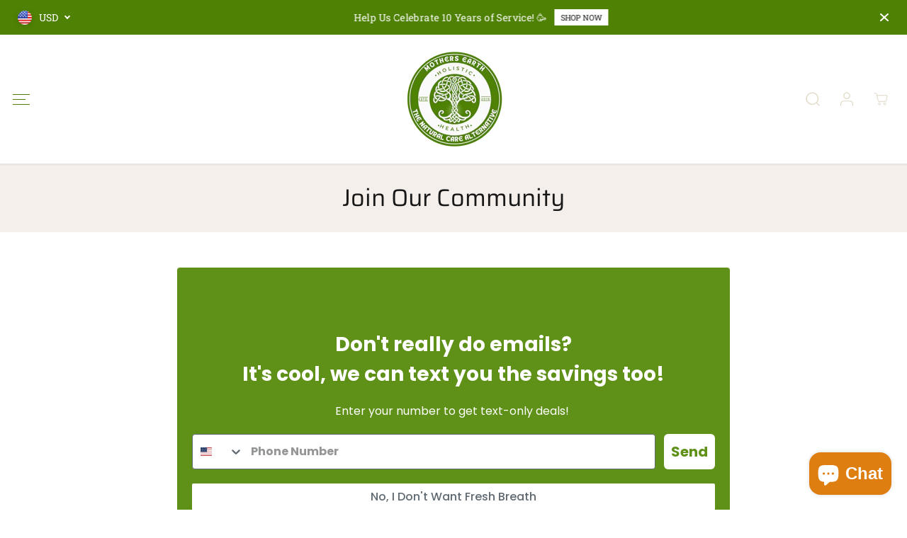

--- FILE ---
content_type: text/html; charset=utf-8
request_url: https://mothersearth.co/yo/search?view=preorderjson&q=handle:%22down-to-earth-toothpaste%22%20OR%20handle:%22down-to-earth-tooth-dirt%20%22%20OR%20handle:%22down-to-earth-electric-tooth-dirt%20%22%20OR%20handle:%22down-to-earth-total-carbon-whitener%20%22%20OR%20handle:%22down-to-earth-dirt-rinse%20%22%20OR%20handle:%22sea-salt-rinse%20%22%20OR%20handle:%22down-to-earth-oil-pull%20%22%20OR%20handle:%22down-to-earth-color-block-bamboo-toothbrushes%20%22%20OR%20handle:%22down-to-earth-tooth-scraper%20%22%20OR%20handle:%22don-to-earth-silk-floss%20%22%20OR%20handle:%22morning-glow-glycolic-facial-cleanser%20%22%20OR%20handle:%22morning-glow-facial-serum%20%22%20OR%20handle:%22morning-glow-glycolic-facial-moisturizer%20%22%20OR%20handle:%22morning-glow-turmeric-neem-salt-scrub%20%22%20OR%20handle:%22down-to-earth-tooth-dirt%22%20OR%20handle:%22down-to-earth-dirt-rinse%22%20OR%20handle:%22down-to-earth-color-block-bamboo-toothbrushes%22%20OR%20handle:%22down-to-earth-tooth-scraper%22%20OR%20handle:%22down-to-earth-total-carbon-whitener%22%20OR%20handle:%22gift-card%22
body_size: 1933
content:
[{
      "id":1471272091683,
      "title":"Down to Earth™ Total Carbon Whitener",
      "handle":"down-to-earth-total-carbon-whitener",
      "collections":[291014803635,469849355,291014770867,300693684403,291014639795],
      "images":[{"id":33191491797171,"src":"\/\/mothersearth.co\/cdn\/shop\/files\/TotalCarbonWhitenerFront-1.png?v=1685220379"},{"id":33191491764403,"src":"\/\/mothersearth.co\/cdn\/shop\/files\/TotalCarbonWhitenerBack-1.png?v=1685220379"}],
      "first_available_variant":{"id":13492661485603},
      "available":true,
      "selling_plan_groups":[{"id":"d6008301a9de1f8833ef5a83fc36c3bba7a371c3","name":"Subscribe \u0026 save","options":[{"name":"Deliver every","position":1,"values":["month","2 months"]}],"selling_plans":[{"id":3446636723,"name":"30 day subscription","description":"Minimum of 2 month commitment when signing up for subscriptions. ","options":[{"name":"Deliver every","position":1,"value":"month"}],"recurring_deliveries":true,"price_adjustments":[{"order_count":null,"position":1,"value_type":"percentage","value":10}],"checkout_charge":{"value_type":"percentage","value":100}},{"id":3446669491,"name":"2 month subscription","description":"Minimum 4 month subscription commitment when signing up for this plan.","options":[{"name":"Deliver every","position":1,"value":"2 months"}],"recurring_deliveries":true,"price_adjustments":[{"order_count":null,"position":1,"value_type":"percentage","value":10}],"checkout_charge":{"value_type":"percentage","value":100}}],"app_id":"Seal Subscriptions"}],
      "variants": [{
            "id":13492661485603, 
            "title":"Default Title",
            "price":1799,
            "available":true,
            "inventory_quantity":191,
            "inventory_policy":"deny",
            "selling_plan_allocations": [{
                  "price_adjustments": [{
                        "position":1,
                        "price":1619}],
                  "price":1619,
                  "compare_at_price":1799,
                  "per_delivery_price":1619,
                  "selling_plan_id":3446636723,
                  "selling_plan_group_id": "d6008301a9de1f8833ef5a83fc36c3bba7a371c3"
                },{
                  "price_adjustments": [{
                        "position":1,
                        "price":1619}],
                  "price":1619,
                  "compare_at_price":1799,
                  "per_delivery_price":1619,
                  "selling_plan_id":3446669491,
                  "selling_plan_group_id": "d6008301a9de1f8833ef5a83fc36c3bba7a371c3"
                }]
          }],
      "source": "template"
    },{
      "id":621733445667,
      "title":"Down To Earth™ Copper Tongue Scraper",
      "handle":"down-to-earth-tooth-scraper",
      "collections":[291014803635,469849355,291014934707,300693684403],
      "images":[{"id":33192169144499,"src":"\/\/mothersearth.co\/cdn\/shop\/files\/MothersEarthProductPhotos_6_-12.png?v=1685286635"}],
      "first_available_variant":{"id":7279137128483},
      "available":true,
      "selling_plan_groups":[],
      "variants": [{
            "id":7279137128483, 
            "title":"Regular",
            "price":1000,
            "available":true,
            "inventory_quantity":13,
            "inventory_policy":"deny",
            "selling_plan_allocations": []
          }],
      "source": "template"
    },{
      "id":621729382435,
      "title":"Down To Earth™ Dirt Rinse",
      "handle":"down-to-earth-dirt-rinse",
      "collections":[291014803635,469849355,291015098547,300693684403],
      "images":[{"id":33191500644531,"src":"\/\/mothersearth.co\/cdn\/shop\/files\/MothersEarthProductPhotos_1_-1_0e70a65f-20ba-4c02-9c5d-a93d987f5eec.png?v=1685221992"},{"id":33191500578995,"src":"\/\/mothersearth.co\/cdn\/shop\/files\/MothersEarthProductPhotos_3_-1.png?v=1685221992"},{"id":33191500611763,"src":"\/\/mothersearth.co\/cdn\/shop\/files\/MothersEarthProductPhotos_4_-1.png?v=1685221992"}],
      "first_available_variant":{"id":7279131525155},
      "available":true,
      "selling_plan_groups":[{"id":"d6008301a9de1f8833ef5a83fc36c3bba7a371c3","name":"Subscribe \u0026 save","options":[{"name":"Deliver every","position":1,"values":["month","2 months"]}],"selling_plans":[{"id":3446636723,"name":"30 day subscription","description":"Minimum of 2 month commitment when signing up for subscriptions. ","options":[{"name":"Deliver every","position":1,"value":"month"}],"recurring_deliveries":true,"price_adjustments":[{"order_count":null,"position":1,"value_type":"percentage","value":10}],"checkout_charge":{"value_type":"percentage","value":100}},{"id":3446669491,"name":"2 month subscription","description":"Minimum 4 month subscription commitment when signing up for this plan.","options":[{"name":"Deliver every","position":1,"value":"2 months"}],"recurring_deliveries":true,"price_adjustments":[{"order_count":null,"position":1,"value_type":"percentage","value":10}],"checkout_charge":{"value_type":"percentage","value":100}}],"app_id":"Seal Subscriptions"}],
      "variants": [{
            "id":7279131525155, 
            "title":"16 OZ \/ Fresh Mint",
            "price":1599,
            "available":true,
            "inventory_quantity":3,
            "inventory_policy":"deny",
            "selling_plan_allocations": [{
                  "price_adjustments": [{
                        "position":1,
                        "price":1439}],
                  "price":1439,
                  "compare_at_price":1599,
                  "per_delivery_price":1439,
                  "selling_plan_id":3446636723,
                  "selling_plan_group_id": "d6008301a9de1f8833ef5a83fc36c3bba7a371c3"
                },{
                  "price_adjustments": [{
                        "position":1,
                        "price":1439}],
                  "price":1439,
                  "compare_at_price":1599,
                  "per_delivery_price":1439,
                  "selling_plan_id":3446669491,
                  "selling_plan_group_id": "d6008301a9de1f8833ef5a83fc36c3bba7a371c3"
                }]
          }],
      "source": "template"
    },{
      "id":621723287587,
      "title":"Down To Earth™ Tooth Dirt",
      "handle":"down-to-earth-tooth-dirt",
      "collections":[291014803635,469849355,291014770867,300693684403,291014639795],
      "images":[{"id":33191490486451,"src":"\/\/mothersearth.co\/cdn\/shop\/files\/CinnaMintFront-1.png?v=1686027544"},{"id":33191490650291,"src":"\/\/mothersearth.co\/cdn\/shop\/files\/OrangeCloveFront-1.png?v=1686027544"},{"id":33191490519219,"src":"\/\/mothersearth.co\/cdn\/shop\/files\/OriginalMintFront-1.png?v=1686027544"},{"id":33191490584755,"src":"\/\/mothersearth.co\/cdn\/shop\/files\/CinnaMintBack-1.png?v=1686027544"},{"id":33191490617523,"src":"\/\/mothersearth.co\/cdn\/shop\/files\/OriginalMintBack-1.png?v=1686027541"},{"id":33191490551987,"src":"\/\/mothersearth.co\/cdn\/shop\/files\/OrangeCloveBack-1.png?v=1685220315"}],
      "first_available_variant":{"id":7279123333155},
      "available":true,
      "selling_plan_groups":[{"id":"d6008301a9de1f8833ef5a83fc36c3bba7a371c3","name":"Subscribe \u0026 save","options":[{"name":"Deliver every","position":1,"values":["month","2 months"]}],"selling_plans":[{"id":3446636723,"name":"30 day subscription","description":"Minimum of 2 month commitment when signing up for subscriptions. ","options":[{"name":"Deliver every","position":1,"value":"month"}],"recurring_deliveries":true,"price_adjustments":[{"order_count":null,"position":1,"value_type":"percentage","value":10}],"checkout_charge":{"value_type":"percentage","value":100}},{"id":3446669491,"name":"2 month subscription","description":"Minimum 4 month subscription commitment when signing up for this plan.","options":[{"name":"Deliver every","position":1,"value":"2 months"}],"recurring_deliveries":true,"price_adjustments":[{"order_count":null,"position":1,"value_type":"percentage","value":10}],"checkout_charge":{"value_type":"percentage","value":100}}],"app_id":"Seal Subscriptions"}],
      "variants": [{
            "id":7279123333155, 
            "title":"1 Month Supply \/ Original Mint",
            "price":1599,
            "available":true,
            "inventory_quantity":141,
            "inventory_policy":"deny",
            "selling_plan_allocations": [{
                  "price_adjustments": [{
                        "position":1,
                        "price":1439}],
                  "price":1439,
                  "compare_at_price":1599,
                  "per_delivery_price":1439,
                  "selling_plan_id":3446636723,
                  "selling_plan_group_id": "d6008301a9de1f8833ef5a83fc36c3bba7a371c3"
                },{
                  "price_adjustments": [{
                        "position":1,
                        "price":1439}],
                  "price":1439,
                  "compare_at_price":1599,
                  "per_delivery_price":1439,
                  "selling_plan_id":3446669491,
                  "selling_plan_group_id": "d6008301a9de1f8833ef5a83fc36c3bba7a371c3"
                }]
          },{
            "id":7279123365923, 
            "title":"1 Month Supply \/ Orange Clove",
            "price":1599,
            "available":true,
            "inventory_quantity":181,
            "inventory_policy":"deny",
            "selling_plan_allocations": [{
                  "price_adjustments": [{
                        "position":1,
                        "price":1439}],
                  "price":1439,
                  "compare_at_price":1599,
                  "per_delivery_price":1439,
                  "selling_plan_id":3446636723,
                  "selling_plan_group_id": "d6008301a9de1f8833ef5a83fc36c3bba7a371c3"
                },{
                  "price_adjustments": [{
                        "position":1,
                        "price":1439}],
                  "price":1439,
                  "compare_at_price":1599,
                  "per_delivery_price":1439,
                  "selling_plan_id":3446669491,
                  "selling_plan_group_id": "d6008301a9de1f8833ef5a83fc36c3bba7a371c3"
                }]
          },{
            "id":7279123431459, 
            "title":"1 Month Supply \/ CinnaMint",
            "price":1599,
            "available":true,
            "inventory_quantity":243,
            "inventory_policy":"deny",
            "selling_plan_allocations": [{
                  "price_adjustments": [{
                        "position":1,
                        "price":1439}],
                  "price":1439,
                  "compare_at_price":1599,
                  "per_delivery_price":1439,
                  "selling_plan_id":3446636723,
                  "selling_plan_group_id": "d6008301a9de1f8833ef5a83fc36c3bba7a371c3"
                },{
                  "price_adjustments": [{
                        "position":1,
                        "price":1439}],
                  "price":1439,
                  "compare_at_price":1599,
                  "per_delivery_price":1439,
                  "selling_plan_id":3446669491,
                  "selling_plan_group_id": "d6008301a9de1f8833ef5a83fc36c3bba7a371c3"
                }]
          }],
      "source": "template"
    },{
      "id":6991915122867,
      "title":"Down to Earth™ Toothpaste",
      "handle":"down-to-earth-toothpaste",
      "collections":[291014803635,296765620403,469849355,291014770867,300693684403],
      "images":[{"id":33195831787699,"src":"\/\/mothersearth.co\/cdn\/shop\/files\/ToothpasteGIF.gif?v=1685381867"},{"id":33195831984307,"src":"\/\/mothersearth.co\/cdn\/shop\/files\/retouchedtoothpaste.png?v=1685381867"},{"id":33191503364275,"src":"\/\/mothersearth.co\/cdn\/shop\/files\/SweetOrangeFront-1.png?v=1685381867"},{"id":33191502872755,"src":"\/\/mothersearth.co\/cdn\/shop\/files\/MothersEarthProductPhotos-2.png?v=1685381867"},{"id":33191503397043,"src":"\/\/mothersearth.co\/cdn\/shop\/files\/SweetOrangeBack-1.png?v=1685381867"}],
      "first_available_variant":{"id":40938773315763},
      "available":true,
      "selling_plan_groups":[{"id":"d6008301a9de1f8833ef5a83fc36c3bba7a371c3","name":"Subscribe \u0026 save","options":[{"name":"Deliver every","position":1,"values":["month","2 months"]}],"selling_plans":[{"id":3446636723,"name":"30 day subscription","description":"Minimum of 2 month commitment when signing up for subscriptions. ","options":[{"name":"Deliver every","position":1,"value":"month"}],"recurring_deliveries":true,"price_adjustments":[{"order_count":null,"position":1,"value_type":"percentage","value":10}],"checkout_charge":{"value_type":"percentage","value":100}},{"id":3446669491,"name":"2 month subscription","description":"Minimum 4 month subscription commitment when signing up for this plan.","options":[{"name":"Deliver every","position":1,"value":"2 months"}],"recurring_deliveries":true,"price_adjustments":[{"order_count":null,"position":1,"value_type":"percentage","value":10}],"checkout_charge":{"value_type":"percentage","value":100}}],"app_id":"Seal Subscriptions"}],
      "variants": [{
            "id":40938773315763, 
            "title":"2oz \/ Fresh Mint",
            "price":1399,
            "available":true,
            "inventory_quantity":37,
            "inventory_policy":"deny",
            "selling_plan_allocations": [{
                  "price_adjustments": [{
                        "position":1,
                        "price":1259}],
                  "price":1259,
                  "compare_at_price":1399,
                  "per_delivery_price":1259,
                  "selling_plan_id":3446636723,
                  "selling_plan_group_id": "d6008301a9de1f8833ef5a83fc36c3bba7a371c3"
                },{
                  "price_adjustments": [{
                        "position":1,
                        "price":1259}],
                  "price":1259,
                  "compare_at_price":1399,
                  "per_delivery_price":1259,
                  "selling_plan_id":3446669491,
                  "selling_plan_group_id": "d6008301a9de1f8833ef5a83fc36c3bba7a371c3"
                }]
          },{
            "id":42540724650163, 
            "title":"2oz \/ Sweet Orange",
            "price":1399,
            "available":true,
            "inventory_quantity":15,
            "inventory_policy":"deny",
            "selling_plan_allocations": [{
                  "price_adjustments": [{
                        "position":1,
                        "price":1259}],
                  "price":1259,
                  "compare_at_price":1399,
                  "per_delivery_price":1259,
                  "selling_plan_id":3446636723,
                  "selling_plan_group_id": "d6008301a9de1f8833ef5a83fc36c3bba7a371c3"
                },{
                  "price_adjustments": [{
                        "position":1,
                        "price":1259}],
                  "price":1259,
                  "compare_at_price":1399,
                  "per_delivery_price":1259,
                  "selling_plan_id":3446669491,
                  "selling_plan_group_id": "d6008301a9de1f8833ef5a83fc36c3bba7a371c3"
                }]
          }],
      "source": "template"
    },{
      "id":4441949470835,
      "title":"Gift Card",
      "handle":"gift-card",
      "collections":[],
      "images":[{"id":14134169993331,"src":"\/\/mothersearth.co\/cdn\/shop\/products\/e38bd83af578077b65a31424bd24d085.png?v=1606731026"}],
      "first_available_variant":{"id":31499969396851},
      "available":true,
      "selling_plan_groups":[],
      "variants": [{
            "id":31499969396851, 
            "title":"$25.00 USD",
            "price":2500,
            "available":true,
            "inventory_quantity":100,
            "inventory_policy":"continue",
            "selling_plan_allocations": []
          },{
            "id":31499969429619, 
            "title":"$50.00 USD",
            "price":5000,
            "available":true,
            "inventory_quantity":100,
            "inventory_policy":"continue",
            "selling_plan_allocations": []
          },{
            "id":31499969462387, 
            "title":"$100.00 USD",
            "price":10000,
            "available":true,
            "inventory_quantity":99,
            "inventory_policy":"continue",
            "selling_plan_allocations": []
          }],
      "source": "template"
    },{
      "id":1609298608163,
      "title":"Down To Earth™ Color Block Bamboo Toothbrushes",
      "handle":"down-to-earth-color-block-bamboo-toothbrushes",
      "collections":[291014803635,469849355,291014934707,300693684403],
      "images":[{"id":33192160919731,"src":"\/\/mothersearth.co\/cdn\/shop\/files\/MothersEarthProductPhotos_4_-1_da2b832a-78f5-4bd0-ace5-1ccfdeab8aa6.png?v=1685285556"},{"id":33192160952499,"src":"\/\/mothersearth.co\/cdn\/shop\/files\/MothersEarthProductPhotos_4_-2.png?v=1685285556"},{"id":4933508268067,"src":"\/\/mothersearth.co\/cdn\/shop\/products\/IMG-7684.JPG?v=1685285556"}],
      "first_available_variant":{"id":14244597596195},
      "available":false,
      "selling_plan_groups":[],
      "variants": [{
            "id":14244597596195, 
            "title":"Adult \/ Blue",
            "price":600,
            "available":false,
            "inventory_quantity":0,
            "inventory_policy":"deny",
            "selling_plan_allocations": []
          },{
            "id":14244629544995, 
            "title":"Adult \/ Purple",
            "price":600,
            "available":false,
            "inventory_quantity":0,
            "inventory_policy":"deny",
            "selling_plan_allocations": []
          },{
            "id":14244629577763, 
            "title":"Adult \/ Red",
            "price":600,
            "available":false,
            "inventory_quantity":0,
            "inventory_policy":"deny",
            "selling_plan_allocations": []
          },{
            "id":14244629708835, 
            "title":"Adult \/ Green",
            "price":600,
            "available":false,
            "inventory_quantity":0,
            "inventory_policy":"deny",
            "selling_plan_allocations": []
          },{
            "id":31388527820915, 
            "title":"Adult \/ Pink",
            "price":600,
            "available":false,
            "inventory_quantity":0,
            "inventory_policy":"deny",
            "selling_plan_allocations": []
          },{
            "id":39665992138931, 
            "title":"Adult \/ Orange",
            "price":600,
            "available":false,
            "inventory_quantity":0,
            "inventory_policy":"deny",
            "selling_plan_allocations": []
          },{
            "id":39665995055283, 
            "title":"Adult \/ Yellow",
            "price":600,
            "available":false,
            "inventory_quantity":0,
            "inventory_policy":"deny",
            "selling_plan_allocations": []
          }],
      "source": "template"
    }]

--- FILE ---
content_type: text/html; charset=utf-8
request_url: https://mothersearth.co/yo/search?view=preorderjson&q=handle:%22down-to-earth-toothpaste%22%20OR%20handle:%22down-to-earth-tooth-dirt%20%22%20OR%20handle:%22down-to-earth-electric-tooth-dirt%20%22%20OR%20handle:%22down-to-earth-total-carbon-whitener%20%22%20OR%20handle:%22down-to-earth-dirt-rinse%20%22%20OR%20handle:%22sea-salt-rinse%20%22%20OR%20handle:%22down-to-earth-oil-pull%20%22%20OR%20handle:%22down-to-earth-color-block-bamboo-toothbrushes%20%22%20OR%20handle:%22down-to-earth-tooth-scraper%20%22%20OR%20handle:%22don-to-earth-silk-floss%20%22%20OR%20handle:%22morning-glow-glycolic-facial-cleanser%20%22%20OR%20handle:%22morning-glow-facial-serum%20%22%20OR%20handle:%22morning-glow-glycolic-facial-moisturizer%20%22%20OR%20handle:%22morning-glow-turmeric-neem-salt-scrub%20%22%20OR%20handle:%22down-to-earth-tooth-dirt%22%20OR%20handle:%22down-to-earth-dirt-rinse%22%20OR%20handle:%22down-to-earth-color-block-bamboo-toothbrushes%22%20OR%20handle:%22down-to-earth-tooth-scraper%22%20OR%20handle:%22down-to-earth-total-carbon-whitener%22%20OR%20handle:%22gift-card%22
body_size: 1156
content:
[{
      "id":1471272091683,
      "title":"Down to Earth™ Total Carbon Whitener",
      "handle":"down-to-earth-total-carbon-whitener",
      "collections":[291014803635,469849355,291014770867,300693684403,291014639795],
      "images":[{"id":33191491797171,"src":"\/\/mothersearth.co\/cdn\/shop\/files\/TotalCarbonWhitenerFront-1.png?v=1685220379"},{"id":33191491764403,"src":"\/\/mothersearth.co\/cdn\/shop\/files\/TotalCarbonWhitenerBack-1.png?v=1685220379"}],
      "first_available_variant":{"id":13492661485603},
      "available":true,
      "selling_plan_groups":[{"id":"d6008301a9de1f8833ef5a83fc36c3bba7a371c3","name":"Subscribe \u0026 save","options":[{"name":"Deliver every","position":1,"values":["month","2 months"]}],"selling_plans":[{"id":3446636723,"name":"30 day subscription","description":"Minimum of 2 month commitment when signing up for subscriptions. ","options":[{"name":"Deliver every","position":1,"value":"month"}],"recurring_deliveries":true,"price_adjustments":[{"order_count":null,"position":1,"value_type":"percentage","value":10}],"checkout_charge":{"value_type":"percentage","value":100}},{"id":3446669491,"name":"2 month subscription","description":"Minimum 4 month subscription commitment when signing up for this plan.","options":[{"name":"Deliver every","position":1,"value":"2 months"}],"recurring_deliveries":true,"price_adjustments":[{"order_count":null,"position":1,"value_type":"percentage","value":10}],"checkout_charge":{"value_type":"percentage","value":100}}],"app_id":"Seal Subscriptions"}],
      "variants": [{
            "id":13492661485603, 
            "title":"Default Title",
            "price":1799,
            "available":true,
            "inventory_quantity":191,
            "inventory_policy":"deny",
            "selling_plan_allocations": [{
                  "price_adjustments": [{
                        "position":1,
                        "price":1619}],
                  "price":1619,
                  "compare_at_price":1799,
                  "per_delivery_price":1619,
                  "selling_plan_id":3446636723,
                  "selling_plan_group_id": "d6008301a9de1f8833ef5a83fc36c3bba7a371c3"
                },{
                  "price_adjustments": [{
                        "position":1,
                        "price":1619}],
                  "price":1619,
                  "compare_at_price":1799,
                  "per_delivery_price":1619,
                  "selling_plan_id":3446669491,
                  "selling_plan_group_id": "d6008301a9de1f8833ef5a83fc36c3bba7a371c3"
                }]
          }],
      "source": "template"
    },{
      "id":621733445667,
      "title":"Down To Earth™ Copper Tongue Scraper",
      "handle":"down-to-earth-tooth-scraper",
      "collections":[291014803635,469849355,291014934707,300693684403],
      "images":[{"id":33192169144499,"src":"\/\/mothersearth.co\/cdn\/shop\/files\/MothersEarthProductPhotos_6_-12.png?v=1685286635"}],
      "first_available_variant":{"id":7279137128483},
      "available":true,
      "selling_plan_groups":[],
      "variants": [{
            "id":7279137128483, 
            "title":"Regular",
            "price":1000,
            "available":true,
            "inventory_quantity":13,
            "inventory_policy":"deny",
            "selling_plan_allocations": []
          }],
      "source": "template"
    },{
      "id":621729382435,
      "title":"Down To Earth™ Dirt Rinse",
      "handle":"down-to-earth-dirt-rinse",
      "collections":[291014803635,469849355,291015098547,300693684403],
      "images":[{"id":33191500644531,"src":"\/\/mothersearth.co\/cdn\/shop\/files\/MothersEarthProductPhotos_1_-1_0e70a65f-20ba-4c02-9c5d-a93d987f5eec.png?v=1685221992"},{"id":33191500578995,"src":"\/\/mothersearth.co\/cdn\/shop\/files\/MothersEarthProductPhotos_3_-1.png?v=1685221992"},{"id":33191500611763,"src":"\/\/mothersearth.co\/cdn\/shop\/files\/MothersEarthProductPhotos_4_-1.png?v=1685221992"}],
      "first_available_variant":{"id":7279131525155},
      "available":true,
      "selling_plan_groups":[{"id":"d6008301a9de1f8833ef5a83fc36c3bba7a371c3","name":"Subscribe \u0026 save","options":[{"name":"Deliver every","position":1,"values":["month","2 months"]}],"selling_plans":[{"id":3446636723,"name":"30 day subscription","description":"Minimum of 2 month commitment when signing up for subscriptions. ","options":[{"name":"Deliver every","position":1,"value":"month"}],"recurring_deliveries":true,"price_adjustments":[{"order_count":null,"position":1,"value_type":"percentage","value":10}],"checkout_charge":{"value_type":"percentage","value":100}},{"id":3446669491,"name":"2 month subscription","description":"Minimum 4 month subscription commitment when signing up for this plan.","options":[{"name":"Deliver every","position":1,"value":"2 months"}],"recurring_deliveries":true,"price_adjustments":[{"order_count":null,"position":1,"value_type":"percentage","value":10}],"checkout_charge":{"value_type":"percentage","value":100}}],"app_id":"Seal Subscriptions"}],
      "variants": [{
            "id":7279131525155, 
            "title":"16 OZ \/ Fresh Mint",
            "price":1599,
            "available":true,
            "inventory_quantity":3,
            "inventory_policy":"deny",
            "selling_plan_allocations": [{
                  "price_adjustments": [{
                        "position":1,
                        "price":1439}],
                  "price":1439,
                  "compare_at_price":1599,
                  "per_delivery_price":1439,
                  "selling_plan_id":3446636723,
                  "selling_plan_group_id": "d6008301a9de1f8833ef5a83fc36c3bba7a371c3"
                },{
                  "price_adjustments": [{
                        "position":1,
                        "price":1439}],
                  "price":1439,
                  "compare_at_price":1599,
                  "per_delivery_price":1439,
                  "selling_plan_id":3446669491,
                  "selling_plan_group_id": "d6008301a9de1f8833ef5a83fc36c3bba7a371c3"
                }]
          }],
      "source": "template"
    },{
      "id":621723287587,
      "title":"Down To Earth™ Tooth Dirt",
      "handle":"down-to-earth-tooth-dirt",
      "collections":[291014803635,469849355,291014770867,300693684403,291014639795],
      "images":[{"id":33191490486451,"src":"\/\/mothersearth.co\/cdn\/shop\/files\/CinnaMintFront-1.png?v=1686027544"},{"id":33191490650291,"src":"\/\/mothersearth.co\/cdn\/shop\/files\/OrangeCloveFront-1.png?v=1686027544"},{"id":33191490519219,"src":"\/\/mothersearth.co\/cdn\/shop\/files\/OriginalMintFront-1.png?v=1686027544"},{"id":33191490584755,"src":"\/\/mothersearth.co\/cdn\/shop\/files\/CinnaMintBack-1.png?v=1686027544"},{"id":33191490617523,"src":"\/\/mothersearth.co\/cdn\/shop\/files\/OriginalMintBack-1.png?v=1686027541"},{"id":33191490551987,"src":"\/\/mothersearth.co\/cdn\/shop\/files\/OrangeCloveBack-1.png?v=1685220315"}],
      "first_available_variant":{"id":7279123333155},
      "available":true,
      "selling_plan_groups":[{"id":"d6008301a9de1f8833ef5a83fc36c3bba7a371c3","name":"Subscribe \u0026 save","options":[{"name":"Deliver every","position":1,"values":["month","2 months"]}],"selling_plans":[{"id":3446636723,"name":"30 day subscription","description":"Minimum of 2 month commitment when signing up for subscriptions. ","options":[{"name":"Deliver every","position":1,"value":"month"}],"recurring_deliveries":true,"price_adjustments":[{"order_count":null,"position":1,"value_type":"percentage","value":10}],"checkout_charge":{"value_type":"percentage","value":100}},{"id":3446669491,"name":"2 month subscription","description":"Minimum 4 month subscription commitment when signing up for this plan.","options":[{"name":"Deliver every","position":1,"value":"2 months"}],"recurring_deliveries":true,"price_adjustments":[{"order_count":null,"position":1,"value_type":"percentage","value":10}],"checkout_charge":{"value_type":"percentage","value":100}}],"app_id":"Seal Subscriptions"}],
      "variants": [{
            "id":7279123333155, 
            "title":"1 Month Supply \/ Original Mint",
            "price":1599,
            "available":true,
            "inventory_quantity":141,
            "inventory_policy":"deny",
            "selling_plan_allocations": [{
                  "price_adjustments": [{
                        "position":1,
                        "price":1439}],
                  "price":1439,
                  "compare_at_price":1599,
                  "per_delivery_price":1439,
                  "selling_plan_id":3446636723,
                  "selling_plan_group_id": "d6008301a9de1f8833ef5a83fc36c3bba7a371c3"
                },{
                  "price_adjustments": [{
                        "position":1,
                        "price":1439}],
                  "price":1439,
                  "compare_at_price":1599,
                  "per_delivery_price":1439,
                  "selling_plan_id":3446669491,
                  "selling_plan_group_id": "d6008301a9de1f8833ef5a83fc36c3bba7a371c3"
                }]
          },{
            "id":7279123365923, 
            "title":"1 Month Supply \/ Orange Clove",
            "price":1599,
            "available":true,
            "inventory_quantity":181,
            "inventory_policy":"deny",
            "selling_plan_allocations": [{
                  "price_adjustments": [{
                        "position":1,
                        "price":1439}],
                  "price":1439,
                  "compare_at_price":1599,
                  "per_delivery_price":1439,
                  "selling_plan_id":3446636723,
                  "selling_plan_group_id": "d6008301a9de1f8833ef5a83fc36c3bba7a371c3"
                },{
                  "price_adjustments": [{
                        "position":1,
                        "price":1439}],
                  "price":1439,
                  "compare_at_price":1599,
                  "per_delivery_price":1439,
                  "selling_plan_id":3446669491,
                  "selling_plan_group_id": "d6008301a9de1f8833ef5a83fc36c3bba7a371c3"
                }]
          },{
            "id":7279123431459, 
            "title":"1 Month Supply \/ CinnaMint",
            "price":1599,
            "available":true,
            "inventory_quantity":243,
            "inventory_policy":"deny",
            "selling_plan_allocations": [{
                  "price_adjustments": [{
                        "position":1,
                        "price":1439}],
                  "price":1439,
                  "compare_at_price":1599,
                  "per_delivery_price":1439,
                  "selling_plan_id":3446636723,
                  "selling_plan_group_id": "d6008301a9de1f8833ef5a83fc36c3bba7a371c3"
                },{
                  "price_adjustments": [{
                        "position":1,
                        "price":1439}],
                  "price":1439,
                  "compare_at_price":1599,
                  "per_delivery_price":1439,
                  "selling_plan_id":3446669491,
                  "selling_plan_group_id": "d6008301a9de1f8833ef5a83fc36c3bba7a371c3"
                }]
          }],
      "source": "template"
    },{
      "id":6991915122867,
      "title":"Down to Earth™ Toothpaste",
      "handle":"down-to-earth-toothpaste",
      "collections":[291014803635,296765620403,469849355,291014770867,300693684403],
      "images":[{"id":33195831787699,"src":"\/\/mothersearth.co\/cdn\/shop\/files\/ToothpasteGIF.gif?v=1685381867"},{"id":33195831984307,"src":"\/\/mothersearth.co\/cdn\/shop\/files\/retouchedtoothpaste.png?v=1685381867"},{"id":33191503364275,"src":"\/\/mothersearth.co\/cdn\/shop\/files\/SweetOrangeFront-1.png?v=1685381867"},{"id":33191502872755,"src":"\/\/mothersearth.co\/cdn\/shop\/files\/MothersEarthProductPhotos-2.png?v=1685381867"},{"id":33191503397043,"src":"\/\/mothersearth.co\/cdn\/shop\/files\/SweetOrangeBack-1.png?v=1685381867"}],
      "first_available_variant":{"id":40938773315763},
      "available":true,
      "selling_plan_groups":[{"id":"d6008301a9de1f8833ef5a83fc36c3bba7a371c3","name":"Subscribe \u0026 save","options":[{"name":"Deliver every","position":1,"values":["month","2 months"]}],"selling_plans":[{"id":3446636723,"name":"30 day subscription","description":"Minimum of 2 month commitment when signing up for subscriptions. ","options":[{"name":"Deliver every","position":1,"value":"month"}],"recurring_deliveries":true,"price_adjustments":[{"order_count":null,"position":1,"value_type":"percentage","value":10}],"checkout_charge":{"value_type":"percentage","value":100}},{"id":3446669491,"name":"2 month subscription","description":"Minimum 4 month subscription commitment when signing up for this plan.","options":[{"name":"Deliver every","position":1,"value":"2 months"}],"recurring_deliveries":true,"price_adjustments":[{"order_count":null,"position":1,"value_type":"percentage","value":10}],"checkout_charge":{"value_type":"percentage","value":100}}],"app_id":"Seal Subscriptions"}],
      "variants": [{
            "id":40938773315763, 
            "title":"2oz \/ Fresh Mint",
            "price":1399,
            "available":true,
            "inventory_quantity":37,
            "inventory_policy":"deny",
            "selling_plan_allocations": [{
                  "price_adjustments": [{
                        "position":1,
                        "price":1259}],
                  "price":1259,
                  "compare_at_price":1399,
                  "per_delivery_price":1259,
                  "selling_plan_id":3446636723,
                  "selling_plan_group_id": "d6008301a9de1f8833ef5a83fc36c3bba7a371c3"
                },{
                  "price_adjustments": [{
                        "position":1,
                        "price":1259}],
                  "price":1259,
                  "compare_at_price":1399,
                  "per_delivery_price":1259,
                  "selling_plan_id":3446669491,
                  "selling_plan_group_id": "d6008301a9de1f8833ef5a83fc36c3bba7a371c3"
                }]
          },{
            "id":42540724650163, 
            "title":"2oz \/ Sweet Orange",
            "price":1399,
            "available":true,
            "inventory_quantity":15,
            "inventory_policy":"deny",
            "selling_plan_allocations": [{
                  "price_adjustments": [{
                        "position":1,
                        "price":1259}],
                  "price":1259,
                  "compare_at_price":1399,
                  "per_delivery_price":1259,
                  "selling_plan_id":3446636723,
                  "selling_plan_group_id": "d6008301a9de1f8833ef5a83fc36c3bba7a371c3"
                },{
                  "price_adjustments": [{
                        "position":1,
                        "price":1259}],
                  "price":1259,
                  "compare_at_price":1399,
                  "per_delivery_price":1259,
                  "selling_plan_id":3446669491,
                  "selling_plan_group_id": "d6008301a9de1f8833ef5a83fc36c3bba7a371c3"
                }]
          }],
      "source": "template"
    },{
      "id":4441949470835,
      "title":"Gift Card",
      "handle":"gift-card",
      "collections":[],
      "images":[{"id":14134169993331,"src":"\/\/mothersearth.co\/cdn\/shop\/products\/e38bd83af578077b65a31424bd24d085.png?v=1606731026"}],
      "first_available_variant":{"id":31499969396851},
      "available":true,
      "selling_plan_groups":[],
      "variants": [{
            "id":31499969396851, 
            "title":"$25.00 USD",
            "price":2500,
            "available":true,
            "inventory_quantity":100,
            "inventory_policy":"continue",
            "selling_plan_allocations": []
          },{
            "id":31499969429619, 
            "title":"$50.00 USD",
            "price":5000,
            "available":true,
            "inventory_quantity":100,
            "inventory_policy":"continue",
            "selling_plan_allocations": []
          },{
            "id":31499969462387, 
            "title":"$100.00 USD",
            "price":10000,
            "available":true,
            "inventory_quantity":99,
            "inventory_policy":"continue",
            "selling_plan_allocations": []
          }],
      "source": "template"
    },{
      "id":1609298608163,
      "title":"Down To Earth™ Color Block Bamboo Toothbrushes",
      "handle":"down-to-earth-color-block-bamboo-toothbrushes",
      "collections":[291014803635,469849355,291014934707,300693684403],
      "images":[{"id":33192160919731,"src":"\/\/mothersearth.co\/cdn\/shop\/files\/MothersEarthProductPhotos_4_-1_da2b832a-78f5-4bd0-ace5-1ccfdeab8aa6.png?v=1685285556"},{"id":33192160952499,"src":"\/\/mothersearth.co\/cdn\/shop\/files\/MothersEarthProductPhotos_4_-2.png?v=1685285556"},{"id":4933508268067,"src":"\/\/mothersearth.co\/cdn\/shop\/products\/IMG-7684.JPG?v=1685285556"}],
      "first_available_variant":{"id":14244597596195},
      "available":false,
      "selling_plan_groups":[],
      "variants": [{
            "id":14244597596195, 
            "title":"Adult \/ Blue",
            "price":600,
            "available":false,
            "inventory_quantity":0,
            "inventory_policy":"deny",
            "selling_plan_allocations": []
          },{
            "id":14244629544995, 
            "title":"Adult \/ Purple",
            "price":600,
            "available":false,
            "inventory_quantity":0,
            "inventory_policy":"deny",
            "selling_plan_allocations": []
          },{
            "id":14244629577763, 
            "title":"Adult \/ Red",
            "price":600,
            "available":false,
            "inventory_quantity":0,
            "inventory_policy":"deny",
            "selling_plan_allocations": []
          },{
            "id":14244629708835, 
            "title":"Adult \/ Green",
            "price":600,
            "available":false,
            "inventory_quantity":0,
            "inventory_policy":"deny",
            "selling_plan_allocations": []
          },{
            "id":31388527820915, 
            "title":"Adult \/ Pink",
            "price":600,
            "available":false,
            "inventory_quantity":0,
            "inventory_policy":"deny",
            "selling_plan_allocations": []
          },{
            "id":39665992138931, 
            "title":"Adult \/ Orange",
            "price":600,
            "available":false,
            "inventory_quantity":0,
            "inventory_policy":"deny",
            "selling_plan_allocations": []
          },{
            "id":39665995055283, 
            "title":"Adult \/ Yellow",
            "price":600,
            "available":false,
            "inventory_quantity":0,
            "inventory_policy":"deny",
            "selling_plan_allocations": []
          }],
      "source": "template"
    }]

--- FILE ---
content_type: text/html; charset=utf-8
request_url: https://mothersearth.co/yo/search?view=preorderjson&q=handle:%22down-to-earth-toothpaste%22%20OR%20handle:%22down-to-earth-tooth-dirt%20%22%20OR%20handle:%22down-to-earth-electric-tooth-dirt%20%22%20OR%20handle:%22down-to-earth-total-carbon-whitener%20%22%20OR%20handle:%22down-to-earth-dirt-rinse%20%22%20OR%20handle:%22sea-salt-rinse%20%22%20OR%20handle:%22down-to-earth-oil-pull%20%22%20OR%20handle:%22down-to-earth-color-block-bamboo-toothbrushes%20%22%20OR%20handle:%22down-to-earth-tooth-scraper%20%22%20OR%20handle:%22don-to-earth-silk-floss%20%22%20OR%20handle:%22morning-glow-glycolic-facial-cleanser%20%22%20OR%20handle:%22morning-glow-facial-serum%20%22%20OR%20handle:%22morning-glow-glycolic-facial-moisturizer%20%22%20OR%20handle:%22morning-glow-turmeric-neem-salt-scrub%20%22%20OR%20handle:%22down-to-earth-tooth-dirt%22%20OR%20handle:%22down-to-earth-dirt-rinse%22%20OR%20handle:%22down-to-earth-color-block-bamboo-toothbrushes%22%20OR%20handle:%22down-to-earth-tooth-scraper%22%20OR%20handle:%22down-to-earth-total-carbon-whitener%22%20OR%20handle:%22gift-card%22
body_size: 1641
content:
[{
      "id":1471272091683,
      "title":"Down to Earth™ Total Carbon Whitener",
      "handle":"down-to-earth-total-carbon-whitener",
      "collections":[291014803635,469849355,291014770867,300693684403,291014639795],
      "images":[{"id":33191491797171,"src":"\/\/mothersearth.co\/cdn\/shop\/files\/TotalCarbonWhitenerFront-1.png?v=1685220379"},{"id":33191491764403,"src":"\/\/mothersearth.co\/cdn\/shop\/files\/TotalCarbonWhitenerBack-1.png?v=1685220379"}],
      "first_available_variant":{"id":13492661485603},
      "available":true,
      "selling_plan_groups":[{"id":"d6008301a9de1f8833ef5a83fc36c3bba7a371c3","name":"Subscribe \u0026 save","options":[{"name":"Deliver every","position":1,"values":["month","2 months"]}],"selling_plans":[{"id":3446636723,"name":"30 day subscription","description":"Minimum of 2 month commitment when signing up for subscriptions. ","options":[{"name":"Deliver every","position":1,"value":"month"}],"recurring_deliveries":true,"price_adjustments":[{"order_count":null,"position":1,"value_type":"percentage","value":10}],"checkout_charge":{"value_type":"percentage","value":100}},{"id":3446669491,"name":"2 month subscription","description":"Minimum 4 month subscription commitment when signing up for this plan.","options":[{"name":"Deliver every","position":1,"value":"2 months"}],"recurring_deliveries":true,"price_adjustments":[{"order_count":null,"position":1,"value_type":"percentage","value":10}],"checkout_charge":{"value_type":"percentage","value":100}}],"app_id":"Seal Subscriptions"}],
      "variants": [{
            "id":13492661485603, 
            "title":"Default Title",
            "price":1799,
            "available":true,
            "inventory_quantity":191,
            "inventory_policy":"deny",
            "selling_plan_allocations": [{
                  "price_adjustments": [{
                        "position":1,
                        "price":1619}],
                  "price":1619,
                  "compare_at_price":1799,
                  "per_delivery_price":1619,
                  "selling_plan_id":3446636723,
                  "selling_plan_group_id": "d6008301a9de1f8833ef5a83fc36c3bba7a371c3"
                },{
                  "price_adjustments": [{
                        "position":1,
                        "price":1619}],
                  "price":1619,
                  "compare_at_price":1799,
                  "per_delivery_price":1619,
                  "selling_plan_id":3446669491,
                  "selling_plan_group_id": "d6008301a9de1f8833ef5a83fc36c3bba7a371c3"
                }]
          }],
      "source": "template"
    },{
      "id":621733445667,
      "title":"Down To Earth™ Copper Tongue Scraper",
      "handle":"down-to-earth-tooth-scraper",
      "collections":[291014803635,469849355,291014934707,300693684403],
      "images":[{"id":33192169144499,"src":"\/\/mothersearth.co\/cdn\/shop\/files\/MothersEarthProductPhotos_6_-12.png?v=1685286635"}],
      "first_available_variant":{"id":7279137128483},
      "available":true,
      "selling_plan_groups":[],
      "variants": [{
            "id":7279137128483, 
            "title":"Regular",
            "price":1000,
            "available":true,
            "inventory_quantity":13,
            "inventory_policy":"deny",
            "selling_plan_allocations": []
          }],
      "source": "template"
    },{
      "id":621729382435,
      "title":"Down To Earth™ Dirt Rinse",
      "handle":"down-to-earth-dirt-rinse",
      "collections":[291014803635,469849355,291015098547,300693684403],
      "images":[{"id":33191500644531,"src":"\/\/mothersearth.co\/cdn\/shop\/files\/MothersEarthProductPhotos_1_-1_0e70a65f-20ba-4c02-9c5d-a93d987f5eec.png?v=1685221992"},{"id":33191500578995,"src":"\/\/mothersearth.co\/cdn\/shop\/files\/MothersEarthProductPhotos_3_-1.png?v=1685221992"},{"id":33191500611763,"src":"\/\/mothersearth.co\/cdn\/shop\/files\/MothersEarthProductPhotos_4_-1.png?v=1685221992"}],
      "first_available_variant":{"id":7279131525155},
      "available":true,
      "selling_plan_groups":[{"id":"d6008301a9de1f8833ef5a83fc36c3bba7a371c3","name":"Subscribe \u0026 save","options":[{"name":"Deliver every","position":1,"values":["month","2 months"]}],"selling_plans":[{"id":3446636723,"name":"30 day subscription","description":"Minimum of 2 month commitment when signing up for subscriptions. ","options":[{"name":"Deliver every","position":1,"value":"month"}],"recurring_deliveries":true,"price_adjustments":[{"order_count":null,"position":1,"value_type":"percentage","value":10}],"checkout_charge":{"value_type":"percentage","value":100}},{"id":3446669491,"name":"2 month subscription","description":"Minimum 4 month subscription commitment when signing up for this plan.","options":[{"name":"Deliver every","position":1,"value":"2 months"}],"recurring_deliveries":true,"price_adjustments":[{"order_count":null,"position":1,"value_type":"percentage","value":10}],"checkout_charge":{"value_type":"percentage","value":100}}],"app_id":"Seal Subscriptions"}],
      "variants": [{
            "id":7279131525155, 
            "title":"16 OZ \/ Fresh Mint",
            "price":1599,
            "available":true,
            "inventory_quantity":3,
            "inventory_policy":"deny",
            "selling_plan_allocations": [{
                  "price_adjustments": [{
                        "position":1,
                        "price":1439}],
                  "price":1439,
                  "compare_at_price":1599,
                  "per_delivery_price":1439,
                  "selling_plan_id":3446636723,
                  "selling_plan_group_id": "d6008301a9de1f8833ef5a83fc36c3bba7a371c3"
                },{
                  "price_adjustments": [{
                        "position":1,
                        "price":1439}],
                  "price":1439,
                  "compare_at_price":1599,
                  "per_delivery_price":1439,
                  "selling_plan_id":3446669491,
                  "selling_plan_group_id": "d6008301a9de1f8833ef5a83fc36c3bba7a371c3"
                }]
          }],
      "source": "template"
    },{
      "id":621723287587,
      "title":"Down To Earth™ Tooth Dirt",
      "handle":"down-to-earth-tooth-dirt",
      "collections":[291014803635,469849355,291014770867,300693684403,291014639795],
      "images":[{"id":33191490486451,"src":"\/\/mothersearth.co\/cdn\/shop\/files\/CinnaMintFront-1.png?v=1686027544"},{"id":33191490650291,"src":"\/\/mothersearth.co\/cdn\/shop\/files\/OrangeCloveFront-1.png?v=1686027544"},{"id":33191490519219,"src":"\/\/mothersearth.co\/cdn\/shop\/files\/OriginalMintFront-1.png?v=1686027544"},{"id":33191490584755,"src":"\/\/mothersearth.co\/cdn\/shop\/files\/CinnaMintBack-1.png?v=1686027544"},{"id":33191490617523,"src":"\/\/mothersearth.co\/cdn\/shop\/files\/OriginalMintBack-1.png?v=1686027541"},{"id":33191490551987,"src":"\/\/mothersearth.co\/cdn\/shop\/files\/OrangeCloveBack-1.png?v=1685220315"}],
      "first_available_variant":{"id":7279123333155},
      "available":true,
      "selling_plan_groups":[{"id":"d6008301a9de1f8833ef5a83fc36c3bba7a371c3","name":"Subscribe \u0026 save","options":[{"name":"Deliver every","position":1,"values":["month","2 months"]}],"selling_plans":[{"id":3446636723,"name":"30 day subscription","description":"Minimum of 2 month commitment when signing up for subscriptions. ","options":[{"name":"Deliver every","position":1,"value":"month"}],"recurring_deliveries":true,"price_adjustments":[{"order_count":null,"position":1,"value_type":"percentage","value":10}],"checkout_charge":{"value_type":"percentage","value":100}},{"id":3446669491,"name":"2 month subscription","description":"Minimum 4 month subscription commitment when signing up for this plan.","options":[{"name":"Deliver every","position":1,"value":"2 months"}],"recurring_deliveries":true,"price_adjustments":[{"order_count":null,"position":1,"value_type":"percentage","value":10}],"checkout_charge":{"value_type":"percentage","value":100}}],"app_id":"Seal Subscriptions"}],
      "variants": [{
            "id":7279123333155, 
            "title":"1 Month Supply \/ Original Mint",
            "price":1599,
            "available":true,
            "inventory_quantity":141,
            "inventory_policy":"deny",
            "selling_plan_allocations": [{
                  "price_adjustments": [{
                        "position":1,
                        "price":1439}],
                  "price":1439,
                  "compare_at_price":1599,
                  "per_delivery_price":1439,
                  "selling_plan_id":3446636723,
                  "selling_plan_group_id": "d6008301a9de1f8833ef5a83fc36c3bba7a371c3"
                },{
                  "price_adjustments": [{
                        "position":1,
                        "price":1439}],
                  "price":1439,
                  "compare_at_price":1599,
                  "per_delivery_price":1439,
                  "selling_plan_id":3446669491,
                  "selling_plan_group_id": "d6008301a9de1f8833ef5a83fc36c3bba7a371c3"
                }]
          },{
            "id":7279123365923, 
            "title":"1 Month Supply \/ Orange Clove",
            "price":1599,
            "available":true,
            "inventory_quantity":181,
            "inventory_policy":"deny",
            "selling_plan_allocations": [{
                  "price_adjustments": [{
                        "position":1,
                        "price":1439}],
                  "price":1439,
                  "compare_at_price":1599,
                  "per_delivery_price":1439,
                  "selling_plan_id":3446636723,
                  "selling_plan_group_id": "d6008301a9de1f8833ef5a83fc36c3bba7a371c3"
                },{
                  "price_adjustments": [{
                        "position":1,
                        "price":1439}],
                  "price":1439,
                  "compare_at_price":1599,
                  "per_delivery_price":1439,
                  "selling_plan_id":3446669491,
                  "selling_plan_group_id": "d6008301a9de1f8833ef5a83fc36c3bba7a371c3"
                }]
          },{
            "id":7279123431459, 
            "title":"1 Month Supply \/ CinnaMint",
            "price":1599,
            "available":true,
            "inventory_quantity":243,
            "inventory_policy":"deny",
            "selling_plan_allocations": [{
                  "price_adjustments": [{
                        "position":1,
                        "price":1439}],
                  "price":1439,
                  "compare_at_price":1599,
                  "per_delivery_price":1439,
                  "selling_plan_id":3446636723,
                  "selling_plan_group_id": "d6008301a9de1f8833ef5a83fc36c3bba7a371c3"
                },{
                  "price_adjustments": [{
                        "position":1,
                        "price":1439}],
                  "price":1439,
                  "compare_at_price":1599,
                  "per_delivery_price":1439,
                  "selling_plan_id":3446669491,
                  "selling_plan_group_id": "d6008301a9de1f8833ef5a83fc36c3bba7a371c3"
                }]
          }],
      "source": "template"
    },{
      "id":6991915122867,
      "title":"Down to Earth™ Toothpaste",
      "handle":"down-to-earth-toothpaste",
      "collections":[291014803635,296765620403,469849355,291014770867,300693684403],
      "images":[{"id":33195831787699,"src":"\/\/mothersearth.co\/cdn\/shop\/files\/ToothpasteGIF.gif?v=1685381867"},{"id":33195831984307,"src":"\/\/mothersearth.co\/cdn\/shop\/files\/retouchedtoothpaste.png?v=1685381867"},{"id":33191503364275,"src":"\/\/mothersearth.co\/cdn\/shop\/files\/SweetOrangeFront-1.png?v=1685381867"},{"id":33191502872755,"src":"\/\/mothersearth.co\/cdn\/shop\/files\/MothersEarthProductPhotos-2.png?v=1685381867"},{"id":33191503397043,"src":"\/\/mothersearth.co\/cdn\/shop\/files\/SweetOrangeBack-1.png?v=1685381867"}],
      "first_available_variant":{"id":40938773315763},
      "available":true,
      "selling_plan_groups":[{"id":"d6008301a9de1f8833ef5a83fc36c3bba7a371c3","name":"Subscribe \u0026 save","options":[{"name":"Deliver every","position":1,"values":["month","2 months"]}],"selling_plans":[{"id":3446636723,"name":"30 day subscription","description":"Minimum of 2 month commitment when signing up for subscriptions. ","options":[{"name":"Deliver every","position":1,"value":"month"}],"recurring_deliveries":true,"price_adjustments":[{"order_count":null,"position":1,"value_type":"percentage","value":10}],"checkout_charge":{"value_type":"percentage","value":100}},{"id":3446669491,"name":"2 month subscription","description":"Minimum 4 month subscription commitment when signing up for this plan.","options":[{"name":"Deliver every","position":1,"value":"2 months"}],"recurring_deliveries":true,"price_adjustments":[{"order_count":null,"position":1,"value_type":"percentage","value":10}],"checkout_charge":{"value_type":"percentage","value":100}}],"app_id":"Seal Subscriptions"}],
      "variants": [{
            "id":40938773315763, 
            "title":"2oz \/ Fresh Mint",
            "price":1399,
            "available":true,
            "inventory_quantity":37,
            "inventory_policy":"deny",
            "selling_plan_allocations": [{
                  "price_adjustments": [{
                        "position":1,
                        "price":1259}],
                  "price":1259,
                  "compare_at_price":1399,
                  "per_delivery_price":1259,
                  "selling_plan_id":3446636723,
                  "selling_plan_group_id": "d6008301a9de1f8833ef5a83fc36c3bba7a371c3"
                },{
                  "price_adjustments": [{
                        "position":1,
                        "price":1259}],
                  "price":1259,
                  "compare_at_price":1399,
                  "per_delivery_price":1259,
                  "selling_plan_id":3446669491,
                  "selling_plan_group_id": "d6008301a9de1f8833ef5a83fc36c3bba7a371c3"
                }]
          },{
            "id":42540724650163, 
            "title":"2oz \/ Sweet Orange",
            "price":1399,
            "available":true,
            "inventory_quantity":15,
            "inventory_policy":"deny",
            "selling_plan_allocations": [{
                  "price_adjustments": [{
                        "position":1,
                        "price":1259}],
                  "price":1259,
                  "compare_at_price":1399,
                  "per_delivery_price":1259,
                  "selling_plan_id":3446636723,
                  "selling_plan_group_id": "d6008301a9de1f8833ef5a83fc36c3bba7a371c3"
                },{
                  "price_adjustments": [{
                        "position":1,
                        "price":1259}],
                  "price":1259,
                  "compare_at_price":1399,
                  "per_delivery_price":1259,
                  "selling_plan_id":3446669491,
                  "selling_plan_group_id": "d6008301a9de1f8833ef5a83fc36c3bba7a371c3"
                }]
          }],
      "source": "template"
    },{
      "id":4441949470835,
      "title":"Gift Card",
      "handle":"gift-card",
      "collections":[],
      "images":[{"id":14134169993331,"src":"\/\/mothersearth.co\/cdn\/shop\/products\/e38bd83af578077b65a31424bd24d085.png?v=1606731026"}],
      "first_available_variant":{"id":31499969396851},
      "available":true,
      "selling_plan_groups":[],
      "variants": [{
            "id":31499969396851, 
            "title":"$25.00 USD",
            "price":2500,
            "available":true,
            "inventory_quantity":100,
            "inventory_policy":"continue",
            "selling_plan_allocations": []
          },{
            "id":31499969429619, 
            "title":"$50.00 USD",
            "price":5000,
            "available":true,
            "inventory_quantity":100,
            "inventory_policy":"continue",
            "selling_plan_allocations": []
          },{
            "id":31499969462387, 
            "title":"$100.00 USD",
            "price":10000,
            "available":true,
            "inventory_quantity":99,
            "inventory_policy":"continue",
            "selling_plan_allocations": []
          }],
      "source": "template"
    },{
      "id":1609298608163,
      "title":"Down To Earth™ Color Block Bamboo Toothbrushes",
      "handle":"down-to-earth-color-block-bamboo-toothbrushes",
      "collections":[291014803635,469849355,291014934707,300693684403],
      "images":[{"id":33192160919731,"src":"\/\/mothersearth.co\/cdn\/shop\/files\/MothersEarthProductPhotos_4_-1_da2b832a-78f5-4bd0-ace5-1ccfdeab8aa6.png?v=1685285556"},{"id":33192160952499,"src":"\/\/mothersearth.co\/cdn\/shop\/files\/MothersEarthProductPhotos_4_-2.png?v=1685285556"},{"id":4933508268067,"src":"\/\/mothersearth.co\/cdn\/shop\/products\/IMG-7684.JPG?v=1685285556"}],
      "first_available_variant":{"id":14244597596195},
      "available":false,
      "selling_plan_groups":[],
      "variants": [{
            "id":14244597596195, 
            "title":"Adult \/ Blue",
            "price":600,
            "available":false,
            "inventory_quantity":0,
            "inventory_policy":"deny",
            "selling_plan_allocations": []
          },{
            "id":14244629544995, 
            "title":"Adult \/ Purple",
            "price":600,
            "available":false,
            "inventory_quantity":0,
            "inventory_policy":"deny",
            "selling_plan_allocations": []
          },{
            "id":14244629577763, 
            "title":"Adult \/ Red",
            "price":600,
            "available":false,
            "inventory_quantity":0,
            "inventory_policy":"deny",
            "selling_plan_allocations": []
          },{
            "id":14244629708835, 
            "title":"Adult \/ Green",
            "price":600,
            "available":false,
            "inventory_quantity":0,
            "inventory_policy":"deny",
            "selling_plan_allocations": []
          },{
            "id":31388527820915, 
            "title":"Adult \/ Pink",
            "price":600,
            "available":false,
            "inventory_quantity":0,
            "inventory_policy":"deny",
            "selling_plan_allocations": []
          },{
            "id":39665992138931, 
            "title":"Adult \/ Orange",
            "price":600,
            "available":false,
            "inventory_quantity":0,
            "inventory_policy":"deny",
            "selling_plan_allocations": []
          },{
            "id":39665995055283, 
            "title":"Adult \/ Yellow",
            "price":600,
            "available":false,
            "inventory_quantity":0,
            "inventory_policy":"deny",
            "selling_plan_allocations": []
          }],
      "source": "template"
    }]

--- FILE ---
content_type: text/html; charset=utf-8
request_url: https://mothersearth.co/yo/search?view=preorderjson&q=handle:%22down-to-earth-toothpaste%22%20OR%20handle:%22down-to-earth-tooth-dirt%20%22%20OR%20handle:%22down-to-earth-electric-tooth-dirt%20%22%20OR%20handle:%22down-to-earth-total-carbon-whitener%20%22%20OR%20handle:%22down-to-earth-dirt-rinse%20%22%20OR%20handle:%22sea-salt-rinse%20%22%20OR%20handle:%22down-to-earth-oil-pull%20%22%20OR%20handle:%22down-to-earth-color-block-bamboo-toothbrushes%20%22%20OR%20handle:%22down-to-earth-tooth-scraper%20%22%20OR%20handle:%22don-to-earth-silk-floss%20%22%20OR%20handle:%22morning-glow-glycolic-facial-cleanser%20%22%20OR%20handle:%22morning-glow-facial-serum%20%22%20OR%20handle:%22morning-glow-glycolic-facial-moisturizer%20%22%20OR%20handle:%22morning-glow-turmeric-neem-salt-scrub%20%22%20OR%20handle:%22down-to-earth-tooth-dirt%22%20OR%20handle:%22down-to-earth-dirt-rinse%22%20OR%20handle:%22down-to-earth-color-block-bamboo-toothbrushes%22%20OR%20handle:%22down-to-earth-tooth-scraper%22%20OR%20handle:%22down-to-earth-total-carbon-whitener%22%20OR%20handle:%22gift-card%22
body_size: 1134
content:
[{
      "id":1471272091683,
      "title":"Down to Earth™ Total Carbon Whitener",
      "handle":"down-to-earth-total-carbon-whitener",
      "collections":[291014803635,469849355,291014770867,300693684403,291014639795],
      "images":[{"id":33191491797171,"src":"\/\/mothersearth.co\/cdn\/shop\/files\/TotalCarbonWhitenerFront-1.png?v=1685220379"},{"id":33191491764403,"src":"\/\/mothersearth.co\/cdn\/shop\/files\/TotalCarbonWhitenerBack-1.png?v=1685220379"}],
      "first_available_variant":{"id":13492661485603},
      "available":true,
      "selling_plan_groups":[{"id":"d6008301a9de1f8833ef5a83fc36c3bba7a371c3","name":"Subscribe \u0026 save","options":[{"name":"Deliver every","position":1,"values":["month","2 months"]}],"selling_plans":[{"id":3446636723,"name":"30 day subscription","description":"Minimum of 2 month commitment when signing up for subscriptions. ","options":[{"name":"Deliver every","position":1,"value":"month"}],"recurring_deliveries":true,"price_adjustments":[{"order_count":null,"position":1,"value_type":"percentage","value":10}],"checkout_charge":{"value_type":"percentage","value":100}},{"id":3446669491,"name":"2 month subscription","description":"Minimum 4 month subscription commitment when signing up for this plan.","options":[{"name":"Deliver every","position":1,"value":"2 months"}],"recurring_deliveries":true,"price_adjustments":[{"order_count":null,"position":1,"value_type":"percentage","value":10}],"checkout_charge":{"value_type":"percentage","value":100}}],"app_id":"Seal Subscriptions"}],
      "variants": [{
            "id":13492661485603, 
            "title":"Default Title",
            "price":1799,
            "available":true,
            "inventory_quantity":191,
            "inventory_policy":"deny",
            "selling_plan_allocations": [{
                  "price_adjustments": [{
                        "position":1,
                        "price":1619}],
                  "price":1619,
                  "compare_at_price":1799,
                  "per_delivery_price":1619,
                  "selling_plan_id":3446636723,
                  "selling_plan_group_id": "d6008301a9de1f8833ef5a83fc36c3bba7a371c3"
                },{
                  "price_adjustments": [{
                        "position":1,
                        "price":1619}],
                  "price":1619,
                  "compare_at_price":1799,
                  "per_delivery_price":1619,
                  "selling_plan_id":3446669491,
                  "selling_plan_group_id": "d6008301a9de1f8833ef5a83fc36c3bba7a371c3"
                }]
          }],
      "source": "template"
    },{
      "id":621733445667,
      "title":"Down To Earth™ Copper Tongue Scraper",
      "handle":"down-to-earth-tooth-scraper",
      "collections":[291014803635,469849355,291014934707,300693684403],
      "images":[{"id":33192169144499,"src":"\/\/mothersearth.co\/cdn\/shop\/files\/MothersEarthProductPhotos_6_-12.png?v=1685286635"}],
      "first_available_variant":{"id":7279137128483},
      "available":true,
      "selling_plan_groups":[],
      "variants": [{
            "id":7279137128483, 
            "title":"Regular",
            "price":1000,
            "available":true,
            "inventory_quantity":13,
            "inventory_policy":"deny",
            "selling_plan_allocations": []
          }],
      "source": "template"
    },{
      "id":621729382435,
      "title":"Down To Earth™ Dirt Rinse",
      "handle":"down-to-earth-dirt-rinse",
      "collections":[291014803635,469849355,291015098547,300693684403],
      "images":[{"id":33191500644531,"src":"\/\/mothersearth.co\/cdn\/shop\/files\/MothersEarthProductPhotos_1_-1_0e70a65f-20ba-4c02-9c5d-a93d987f5eec.png?v=1685221992"},{"id":33191500578995,"src":"\/\/mothersearth.co\/cdn\/shop\/files\/MothersEarthProductPhotos_3_-1.png?v=1685221992"},{"id":33191500611763,"src":"\/\/mothersearth.co\/cdn\/shop\/files\/MothersEarthProductPhotos_4_-1.png?v=1685221992"}],
      "first_available_variant":{"id":7279131525155},
      "available":true,
      "selling_plan_groups":[{"id":"d6008301a9de1f8833ef5a83fc36c3bba7a371c3","name":"Subscribe \u0026 save","options":[{"name":"Deliver every","position":1,"values":["month","2 months"]}],"selling_plans":[{"id":3446636723,"name":"30 day subscription","description":"Minimum of 2 month commitment when signing up for subscriptions. ","options":[{"name":"Deliver every","position":1,"value":"month"}],"recurring_deliveries":true,"price_adjustments":[{"order_count":null,"position":1,"value_type":"percentage","value":10}],"checkout_charge":{"value_type":"percentage","value":100}},{"id":3446669491,"name":"2 month subscription","description":"Minimum 4 month subscription commitment when signing up for this plan.","options":[{"name":"Deliver every","position":1,"value":"2 months"}],"recurring_deliveries":true,"price_adjustments":[{"order_count":null,"position":1,"value_type":"percentage","value":10}],"checkout_charge":{"value_type":"percentage","value":100}}],"app_id":"Seal Subscriptions"}],
      "variants": [{
            "id":7279131525155, 
            "title":"16 OZ \/ Fresh Mint",
            "price":1599,
            "available":true,
            "inventory_quantity":3,
            "inventory_policy":"deny",
            "selling_plan_allocations": [{
                  "price_adjustments": [{
                        "position":1,
                        "price":1439}],
                  "price":1439,
                  "compare_at_price":1599,
                  "per_delivery_price":1439,
                  "selling_plan_id":3446636723,
                  "selling_plan_group_id": "d6008301a9de1f8833ef5a83fc36c3bba7a371c3"
                },{
                  "price_adjustments": [{
                        "position":1,
                        "price":1439}],
                  "price":1439,
                  "compare_at_price":1599,
                  "per_delivery_price":1439,
                  "selling_plan_id":3446669491,
                  "selling_plan_group_id": "d6008301a9de1f8833ef5a83fc36c3bba7a371c3"
                }]
          }],
      "source": "template"
    },{
      "id":621723287587,
      "title":"Down To Earth™ Tooth Dirt",
      "handle":"down-to-earth-tooth-dirt",
      "collections":[291014803635,469849355,291014770867,300693684403,291014639795],
      "images":[{"id":33191490486451,"src":"\/\/mothersearth.co\/cdn\/shop\/files\/CinnaMintFront-1.png?v=1686027544"},{"id":33191490650291,"src":"\/\/mothersearth.co\/cdn\/shop\/files\/OrangeCloveFront-1.png?v=1686027544"},{"id":33191490519219,"src":"\/\/mothersearth.co\/cdn\/shop\/files\/OriginalMintFront-1.png?v=1686027544"},{"id":33191490584755,"src":"\/\/mothersearth.co\/cdn\/shop\/files\/CinnaMintBack-1.png?v=1686027544"},{"id":33191490617523,"src":"\/\/mothersearth.co\/cdn\/shop\/files\/OriginalMintBack-1.png?v=1686027541"},{"id":33191490551987,"src":"\/\/mothersearth.co\/cdn\/shop\/files\/OrangeCloveBack-1.png?v=1685220315"}],
      "first_available_variant":{"id":7279123333155},
      "available":true,
      "selling_plan_groups":[{"id":"d6008301a9de1f8833ef5a83fc36c3bba7a371c3","name":"Subscribe \u0026 save","options":[{"name":"Deliver every","position":1,"values":["month","2 months"]}],"selling_plans":[{"id":3446636723,"name":"30 day subscription","description":"Minimum of 2 month commitment when signing up for subscriptions. ","options":[{"name":"Deliver every","position":1,"value":"month"}],"recurring_deliveries":true,"price_adjustments":[{"order_count":null,"position":1,"value_type":"percentage","value":10}],"checkout_charge":{"value_type":"percentage","value":100}},{"id":3446669491,"name":"2 month subscription","description":"Minimum 4 month subscription commitment when signing up for this plan.","options":[{"name":"Deliver every","position":1,"value":"2 months"}],"recurring_deliveries":true,"price_adjustments":[{"order_count":null,"position":1,"value_type":"percentage","value":10}],"checkout_charge":{"value_type":"percentage","value":100}}],"app_id":"Seal Subscriptions"}],
      "variants": [{
            "id":7279123333155, 
            "title":"1 Month Supply \/ Original Mint",
            "price":1599,
            "available":true,
            "inventory_quantity":141,
            "inventory_policy":"deny",
            "selling_plan_allocations": [{
                  "price_adjustments": [{
                        "position":1,
                        "price":1439}],
                  "price":1439,
                  "compare_at_price":1599,
                  "per_delivery_price":1439,
                  "selling_plan_id":3446636723,
                  "selling_plan_group_id": "d6008301a9de1f8833ef5a83fc36c3bba7a371c3"
                },{
                  "price_adjustments": [{
                        "position":1,
                        "price":1439}],
                  "price":1439,
                  "compare_at_price":1599,
                  "per_delivery_price":1439,
                  "selling_plan_id":3446669491,
                  "selling_plan_group_id": "d6008301a9de1f8833ef5a83fc36c3bba7a371c3"
                }]
          },{
            "id":7279123365923, 
            "title":"1 Month Supply \/ Orange Clove",
            "price":1599,
            "available":true,
            "inventory_quantity":181,
            "inventory_policy":"deny",
            "selling_plan_allocations": [{
                  "price_adjustments": [{
                        "position":1,
                        "price":1439}],
                  "price":1439,
                  "compare_at_price":1599,
                  "per_delivery_price":1439,
                  "selling_plan_id":3446636723,
                  "selling_plan_group_id": "d6008301a9de1f8833ef5a83fc36c3bba7a371c3"
                },{
                  "price_adjustments": [{
                        "position":1,
                        "price":1439}],
                  "price":1439,
                  "compare_at_price":1599,
                  "per_delivery_price":1439,
                  "selling_plan_id":3446669491,
                  "selling_plan_group_id": "d6008301a9de1f8833ef5a83fc36c3bba7a371c3"
                }]
          },{
            "id":7279123431459, 
            "title":"1 Month Supply \/ CinnaMint",
            "price":1599,
            "available":true,
            "inventory_quantity":243,
            "inventory_policy":"deny",
            "selling_plan_allocations": [{
                  "price_adjustments": [{
                        "position":1,
                        "price":1439}],
                  "price":1439,
                  "compare_at_price":1599,
                  "per_delivery_price":1439,
                  "selling_plan_id":3446636723,
                  "selling_plan_group_id": "d6008301a9de1f8833ef5a83fc36c3bba7a371c3"
                },{
                  "price_adjustments": [{
                        "position":1,
                        "price":1439}],
                  "price":1439,
                  "compare_at_price":1599,
                  "per_delivery_price":1439,
                  "selling_plan_id":3446669491,
                  "selling_plan_group_id": "d6008301a9de1f8833ef5a83fc36c3bba7a371c3"
                }]
          }],
      "source": "template"
    },{
      "id":6991915122867,
      "title":"Down to Earth™ Toothpaste",
      "handle":"down-to-earth-toothpaste",
      "collections":[291014803635,296765620403,469849355,291014770867,300693684403],
      "images":[{"id":33195831787699,"src":"\/\/mothersearth.co\/cdn\/shop\/files\/ToothpasteGIF.gif?v=1685381867"},{"id":33195831984307,"src":"\/\/mothersearth.co\/cdn\/shop\/files\/retouchedtoothpaste.png?v=1685381867"},{"id":33191503364275,"src":"\/\/mothersearth.co\/cdn\/shop\/files\/SweetOrangeFront-1.png?v=1685381867"},{"id":33191502872755,"src":"\/\/mothersearth.co\/cdn\/shop\/files\/MothersEarthProductPhotos-2.png?v=1685381867"},{"id":33191503397043,"src":"\/\/mothersearth.co\/cdn\/shop\/files\/SweetOrangeBack-1.png?v=1685381867"}],
      "first_available_variant":{"id":40938773315763},
      "available":true,
      "selling_plan_groups":[{"id":"d6008301a9de1f8833ef5a83fc36c3bba7a371c3","name":"Subscribe \u0026 save","options":[{"name":"Deliver every","position":1,"values":["month","2 months"]}],"selling_plans":[{"id":3446636723,"name":"30 day subscription","description":"Minimum of 2 month commitment when signing up for subscriptions. ","options":[{"name":"Deliver every","position":1,"value":"month"}],"recurring_deliveries":true,"price_adjustments":[{"order_count":null,"position":1,"value_type":"percentage","value":10}],"checkout_charge":{"value_type":"percentage","value":100}},{"id":3446669491,"name":"2 month subscription","description":"Minimum 4 month subscription commitment when signing up for this plan.","options":[{"name":"Deliver every","position":1,"value":"2 months"}],"recurring_deliveries":true,"price_adjustments":[{"order_count":null,"position":1,"value_type":"percentage","value":10}],"checkout_charge":{"value_type":"percentage","value":100}}],"app_id":"Seal Subscriptions"}],
      "variants": [{
            "id":40938773315763, 
            "title":"2oz \/ Fresh Mint",
            "price":1399,
            "available":true,
            "inventory_quantity":37,
            "inventory_policy":"deny",
            "selling_plan_allocations": [{
                  "price_adjustments": [{
                        "position":1,
                        "price":1259}],
                  "price":1259,
                  "compare_at_price":1399,
                  "per_delivery_price":1259,
                  "selling_plan_id":3446636723,
                  "selling_plan_group_id": "d6008301a9de1f8833ef5a83fc36c3bba7a371c3"
                },{
                  "price_adjustments": [{
                        "position":1,
                        "price":1259}],
                  "price":1259,
                  "compare_at_price":1399,
                  "per_delivery_price":1259,
                  "selling_plan_id":3446669491,
                  "selling_plan_group_id": "d6008301a9de1f8833ef5a83fc36c3bba7a371c3"
                }]
          },{
            "id":42540724650163, 
            "title":"2oz \/ Sweet Orange",
            "price":1399,
            "available":true,
            "inventory_quantity":15,
            "inventory_policy":"deny",
            "selling_plan_allocations": [{
                  "price_adjustments": [{
                        "position":1,
                        "price":1259}],
                  "price":1259,
                  "compare_at_price":1399,
                  "per_delivery_price":1259,
                  "selling_plan_id":3446636723,
                  "selling_plan_group_id": "d6008301a9de1f8833ef5a83fc36c3bba7a371c3"
                },{
                  "price_adjustments": [{
                        "position":1,
                        "price":1259}],
                  "price":1259,
                  "compare_at_price":1399,
                  "per_delivery_price":1259,
                  "selling_plan_id":3446669491,
                  "selling_plan_group_id": "d6008301a9de1f8833ef5a83fc36c3bba7a371c3"
                }]
          }],
      "source": "template"
    },{
      "id":4441949470835,
      "title":"Gift Card",
      "handle":"gift-card",
      "collections":[],
      "images":[{"id":14134169993331,"src":"\/\/mothersearth.co\/cdn\/shop\/products\/e38bd83af578077b65a31424bd24d085.png?v=1606731026"}],
      "first_available_variant":{"id":31499969396851},
      "available":true,
      "selling_plan_groups":[],
      "variants": [{
            "id":31499969396851, 
            "title":"$25.00 USD",
            "price":2500,
            "available":true,
            "inventory_quantity":100,
            "inventory_policy":"continue",
            "selling_plan_allocations": []
          },{
            "id":31499969429619, 
            "title":"$50.00 USD",
            "price":5000,
            "available":true,
            "inventory_quantity":100,
            "inventory_policy":"continue",
            "selling_plan_allocations": []
          },{
            "id":31499969462387, 
            "title":"$100.00 USD",
            "price":10000,
            "available":true,
            "inventory_quantity":99,
            "inventory_policy":"continue",
            "selling_plan_allocations": []
          }],
      "source": "template"
    },{
      "id":1609298608163,
      "title":"Down To Earth™ Color Block Bamboo Toothbrushes",
      "handle":"down-to-earth-color-block-bamboo-toothbrushes",
      "collections":[291014803635,469849355,291014934707,300693684403],
      "images":[{"id":33192160919731,"src":"\/\/mothersearth.co\/cdn\/shop\/files\/MothersEarthProductPhotos_4_-1_da2b832a-78f5-4bd0-ace5-1ccfdeab8aa6.png?v=1685285556"},{"id":33192160952499,"src":"\/\/mothersearth.co\/cdn\/shop\/files\/MothersEarthProductPhotos_4_-2.png?v=1685285556"},{"id":4933508268067,"src":"\/\/mothersearth.co\/cdn\/shop\/products\/IMG-7684.JPG?v=1685285556"}],
      "first_available_variant":{"id":14244597596195},
      "available":false,
      "selling_plan_groups":[],
      "variants": [{
            "id":14244597596195, 
            "title":"Adult \/ Blue",
            "price":600,
            "available":false,
            "inventory_quantity":0,
            "inventory_policy":"deny",
            "selling_plan_allocations": []
          },{
            "id":14244629544995, 
            "title":"Adult \/ Purple",
            "price":600,
            "available":false,
            "inventory_quantity":0,
            "inventory_policy":"deny",
            "selling_plan_allocations": []
          },{
            "id":14244629577763, 
            "title":"Adult \/ Red",
            "price":600,
            "available":false,
            "inventory_quantity":0,
            "inventory_policy":"deny",
            "selling_plan_allocations": []
          },{
            "id":14244629708835, 
            "title":"Adult \/ Green",
            "price":600,
            "available":false,
            "inventory_quantity":0,
            "inventory_policy":"deny",
            "selling_plan_allocations": []
          },{
            "id":31388527820915, 
            "title":"Adult \/ Pink",
            "price":600,
            "available":false,
            "inventory_quantity":0,
            "inventory_policy":"deny",
            "selling_plan_allocations": []
          },{
            "id":39665992138931, 
            "title":"Adult \/ Orange",
            "price":600,
            "available":false,
            "inventory_quantity":0,
            "inventory_policy":"deny",
            "selling_plan_allocations": []
          },{
            "id":39665995055283, 
            "title":"Adult \/ Yellow",
            "price":600,
            "available":false,
            "inventory_quantity":0,
            "inventory_policy":"deny",
            "selling_plan_allocations": []
          }],
      "source": "template"
    }]

--- FILE ---
content_type: text/javascript; charset=utf-8
request_url: https://mothersearth.co/yo/products/down-to-earth-toothpaste.js
body_size: 931
content:
{"id":6991915122867,"title":"Down to Earth™ Toothpaste","handle":"down-to-earth-toothpaste","description":"\u003cmeta charset=\"UTF-8\"\u003e\n\u003cul class=\"ul1\" data-mce-fragment=\"1\"\u003e\n\u003cli class=\"li1\" data-mce-fragment=\"1\"\u003e\n\u003cspan class=\"s1\" data-mce-fragment=\"1\"\u003e\u003c\/span\u003e\u003cspan class=\"s2\" data-mce-fragment=\"1\"\u003eContains ZERO Sodium Laurel, Laureth Sulfates. Fluoride or Any of the Other 6 Listed Toxins in Conventional Pastes\u003c\/span\u003e\n\u003c\/li\u003e\n\u003cli class=\"li1\" data-mce-fragment=\"1\"\u003e\n\u003cspan class=\"s1\" data-mce-fragment=\"1\"\u003e\u003c\/span\u003e\u003cspan class=\"s2\" data-mce-fragment=\"1\"\u003eNo Preservatives\u003c\/span\u003e\n\u003c\/li\u003e\n\u003cli class=\"li1\" data-mce-fragment=\"1\"\u003e\n\u003cspan class=\"s1\" data-mce-fragment=\"1\"\u003e\u003c\/span\u003e\u003cspan class=\"s2\" data-mce-fragment=\"1\"\u003eNo Artificial Colors or Sweeteners\u003c\/span\u003e\n\u003c\/li\u003e\n\u003cli class=\"li1\" data-mce-fragment=\"1\"\u003e\n\u003cspan class=\"s1\" data-mce-fragment=\"1\"\u003e\u003c\/span\u003e\u003cspan class=\"s2\" data-mce-fragment=\"1\"\u003eZERO TOXINS\u003c\/span\u003e\n\u003c\/li\u003e\n\u003cli class=\"li1\" data-mce-fragment=\"1\"\u003e\n\u003cspan class=\"s1\" data-mce-fragment=\"1\"\u003e\u003c\/span\u003e\u003cspan class=\"s2\" data-mce-fragment=\"1\"\u003eNo Greasy Coconut Oil\u003c\/span\u003e\n\u003c\/li\u003e\n\u003cli class=\"li1\" data-mce-fragment=\"1\"\u003e\n\u003cspan class=\"s1\" data-mce-fragment=\"1\"\u003e\u003c\/span\u003e\u003cspan class=\"s2\" data-mce-fragment=\"1\"\u003eMint Fresh Taste\u003c\/span\u003e\n\u003c\/li\u003e\n\u003cli class=\"li1\" data-mce-fragment=\"1\"\u003e\n\u003cspan class=\"s1\" data-mce-fragment=\"1\"\u003e\u003c\/span\u003e\u003cspan class=\"s2\" data-mce-fragment=\"1\"\u003eLooks, Tastes \u0026amp; Foams Like Conventional Pastes WITHOUT the Additives\u003c\/span\u003e\n\u003c\/li\u003e\n\u003cli class=\"li1\" data-mce-fragment=\"1\"\u003e\n\u003cspan class=\"s1\" data-mce-fragment=\"1\"\u003e\u003c\/span\u003e\u003cspan class=\"s2\" data-mce-fragment=\"1\"\u003eNaturally Fights Cavities, Whitens, Kills Bacteria \u0026amp; Freshens Breath\u003c\/span\u003e\n\u003c\/li\u003e\n\u003c\/ul\u003e\n\u003cp class=\"p2\" data-mce-fragment=\"1\"\u003e\u003cspan class=\"s2\" data-mce-fragment=\"1\"\u003e\u003c\/span\u003e\u003cbr data-mce-fragment=\"1\"\u003e\u003c\/p\u003e\n\u003cp class=\"p1\" data-mce-fragment=\"1\"\u003e\u003cspan class=\"s2\" data-mce-fragment=\"1\"\u003eWe’ve been asked for years to create a natural toothpaste alternative and we finally got it right. We didn’t want a greasy, messy paste, so we made sure that our paste was as close to what you’re used to as possible. Our paste contains xylitol derived from birch trees that naturally fights decay caused my oral bacteria to prevent cavities from forming. Down to Earth Toothpaste makes your teeth feel like they’re going to a mini spa twice a day, which makes your mouth feel healthy and leaves you breath super fresh. Giving you that extra boost of confidence that carries you all day. \u003c\/span\u003e\u003c\/p\u003e","published_at":"2021-12-01T20:50:51-05:00","created_at":"2021-12-01T20:47:48-05:00","vendor":"Mothers Earth LLC","type":"","tags":[],"price":1399,"price_min":1399,"price_max":1399,"available":true,"price_varies":false,"compare_at_price":null,"compare_at_price_min":0,"compare_at_price_max":0,"compare_at_price_varies":false,"variants":[{"id":40938773315763,"title":"2oz \/ Fresh Mint","option1":"2oz","option2":"Fresh Mint","option3":null,"sku":"","requires_shipping":true,"taxable":true,"featured_image":{"id":33195831984307,"product_id":6991915122867,"position":2,"created_at":"2023-05-29T13:37:44-04:00","updated_at":"2023-05-29T13:37:47-04:00","alt":null,"width":1464,"height":1754,"src":"https:\/\/cdn.shopify.com\/s\/files\/1\/2383\/1233\/files\/retouchedtoothpaste.png?v=1685381867","variant_ids":[40938773315763]},"available":true,"name":"Down to Earth™ Toothpaste - 2oz \/ Fresh Mint","public_title":"2oz \/ Fresh Mint","options":["2oz","Fresh Mint"],"price":1399,"weight":170,"compare_at_price":null,"inventory_management":"shopify","barcode":"","featured_media":{"alt":null,"id":25560275091635,"position":2,"preview_image":{"aspect_ratio":0.835,"height":1754,"width":1464,"src":"https:\/\/cdn.shopify.com\/s\/files\/1\/2383\/1233\/files\/retouchedtoothpaste.png?v=1685381867"}},"requires_selling_plan":false,"selling_plan_allocations":[{"price_adjustments":[{"position":1,"price":1259}],"price":1259,"compare_at_price":1399,"per_delivery_price":1259,"selling_plan_id":3446636723,"selling_plan_group_id":"d6008301a9de1f8833ef5a83fc36c3bba7a371c3"},{"price_adjustments":[{"position":1,"price":1259}],"price":1259,"compare_at_price":1399,"per_delivery_price":1259,"selling_plan_id":3446669491,"selling_plan_group_id":"d6008301a9de1f8833ef5a83fc36c3bba7a371c3"}]},{"id":42540724650163,"title":"2oz \/ Sweet Orange","option1":"2oz","option2":"Sweet Orange","option3":null,"sku":"","requires_shipping":true,"taxable":true,"featured_image":{"id":33191503364275,"product_id":6991915122867,"position":3,"created_at":"2023-05-27T17:22:21-04:00","updated_at":"2023-05-29T13:37:47-04:00","alt":null,"width":2250,"height":2396,"src":"https:\/\/cdn.shopify.com\/s\/files\/1\/2383\/1233\/files\/SweetOrangeFront-1.png?v=1685381867","variant_ids":[42540724650163]},"available":true,"name":"Down to Earth™ Toothpaste - 2oz \/ Sweet Orange","public_title":"2oz \/ Sweet Orange","options":["2oz","Sweet Orange"],"price":1399,"weight":170,"compare_at_price":null,"inventory_management":"shopify","barcode":"","featured_media":{"alt":null,"id":25555805307059,"position":3,"preview_image":{"aspect_ratio":0.939,"height":2396,"width":2250,"src":"https:\/\/cdn.shopify.com\/s\/files\/1\/2383\/1233\/files\/SweetOrangeFront-1.png?v=1685381867"}},"requires_selling_plan":false,"selling_plan_allocations":[{"price_adjustments":[{"position":1,"price":1259}],"price":1259,"compare_at_price":1399,"per_delivery_price":1259,"selling_plan_id":3446636723,"selling_plan_group_id":"d6008301a9de1f8833ef5a83fc36c3bba7a371c3"},{"price_adjustments":[{"position":1,"price":1259}],"price":1259,"compare_at_price":1399,"per_delivery_price":1259,"selling_plan_id":3446669491,"selling_plan_group_id":"d6008301a9de1f8833ef5a83fc36c3bba7a371c3"}]}],"images":["\/\/cdn.shopify.com\/s\/files\/1\/2383\/1233\/files\/ToothpasteGIF.gif?v=1685381867","\/\/cdn.shopify.com\/s\/files\/1\/2383\/1233\/files\/retouchedtoothpaste.png?v=1685381867","\/\/cdn.shopify.com\/s\/files\/1\/2383\/1233\/files\/SweetOrangeFront-1.png?v=1685381867","\/\/cdn.shopify.com\/s\/files\/1\/2383\/1233\/files\/MothersEarthProductPhotos-2.png?v=1685381867","\/\/cdn.shopify.com\/s\/files\/1\/2383\/1233\/files\/SweetOrangeBack-1.png?v=1685381867"],"featured_image":"\/\/cdn.shopify.com\/s\/files\/1\/2383\/1233\/files\/ToothpasteGIF.gif?v=1685381867","options":[{"name":"Size","position":1,"values":["2oz"]},{"name":"Flavor","position":2,"values":["Fresh Mint","Sweet Orange"]}],"url":"\/yo\/products\/down-to-earth-toothpaste","media":[{"alt":null,"id":25560274895027,"position":1,"preview_image":{"aspect_ratio":1.0,"height":1080,"width":1080,"src":"https:\/\/cdn.shopify.com\/s\/files\/1\/2383\/1233\/files\/ToothpasteGIF.gif?v=1685381867"},"aspect_ratio":1.0,"height":1080,"media_type":"image","src":"https:\/\/cdn.shopify.com\/s\/files\/1\/2383\/1233\/files\/ToothpasteGIF.gif?v=1685381867","width":1080},{"alt":null,"id":25560275091635,"position":2,"preview_image":{"aspect_ratio":0.835,"height":1754,"width":1464,"src":"https:\/\/cdn.shopify.com\/s\/files\/1\/2383\/1233\/files\/retouchedtoothpaste.png?v=1685381867"},"aspect_ratio":0.835,"height":1754,"media_type":"image","src":"https:\/\/cdn.shopify.com\/s\/files\/1\/2383\/1233\/files\/retouchedtoothpaste.png?v=1685381867","width":1464},{"alt":null,"id":25555805307059,"position":3,"preview_image":{"aspect_ratio":0.939,"height":2396,"width":2250,"src":"https:\/\/cdn.shopify.com\/s\/files\/1\/2383\/1233\/files\/SweetOrangeFront-1.png?v=1685381867"},"aspect_ratio":0.939,"height":2396,"media_type":"image","src":"https:\/\/cdn.shopify.com\/s\/files\/1\/2383\/1233\/files\/SweetOrangeFront-1.png?v=1685381867","width":2250},{"alt":null,"id":25555805110451,"position":4,"preview_image":{"aspect_ratio":0.939,"height":2396,"width":2250,"src":"https:\/\/cdn.shopify.com\/s\/files\/1\/2383\/1233\/files\/MothersEarthProductPhotos-2.png?v=1685381867"},"aspect_ratio":0.939,"height":2396,"media_type":"image","src":"https:\/\/cdn.shopify.com\/s\/files\/1\/2383\/1233\/files\/MothersEarthProductPhotos-2.png?v=1685381867","width":2250},{"alt":null,"id":25555805339827,"position":5,"preview_image":{"aspect_ratio":0.939,"height":2396,"width":2250,"src":"https:\/\/cdn.shopify.com\/s\/files\/1\/2383\/1233\/files\/SweetOrangeBack-1.png?v=1685381867"},"aspect_ratio":0.939,"height":2396,"media_type":"image","src":"https:\/\/cdn.shopify.com\/s\/files\/1\/2383\/1233\/files\/SweetOrangeBack-1.png?v=1685381867","width":2250}],"requires_selling_plan":false,"selling_plan_groups":[{"id":"d6008301a9de1f8833ef5a83fc36c3bba7a371c3","name":"Subscribe \u0026 save","options":[{"name":"Deliver every","position":1,"values":["month","2 months"]}],"selling_plans":[{"id":3446636723,"name":"30 day subscription","description":"Minimum of 2 month commitment when signing up for subscriptions. ","options":[{"name":"Deliver every","position":1,"value":"month"}],"recurring_deliveries":true,"price_adjustments":[{"order_count":null,"position":1,"value_type":"percentage","value":10}]},{"id":3446669491,"name":"2 month subscription","description":"Minimum 4 month subscription commitment when signing up for this plan.","options":[{"name":"Deliver every","position":1,"value":"2 months"}],"recurring_deliveries":true,"price_adjustments":[{"order_count":null,"position":1,"value_type":"percentage","value":10}]}],"app_id":"Seal Subscriptions"}]}

--- FILE ---
content_type: text/javascript; charset=utf-8
request_url: https://mothersearth.co/yo/products/down-to-earth-total-carbon-whitener.js
body_size: 1062
content:
{"id":1471272091683,"title":"Down to Earth™ Total Carbon Whitener","handle":"down-to-earth-total-carbon-whitener","description":"\u003cp\u003eDown to Earth Total Carbon Whitener\u003cbr\u003e\u003cbr\u003e• 100% Vegan Friendly\u003cbr\u003e• Premium Quality Ingredients\u003cbr\u003e• Brighter \u0026amp; Whiter Smile, Naturally\u003cbr\u003e• Deodorizes \u0026amp; Absorbs Toxins\u003cbr\u003e• Removes \u0026amp; Prevents Staining\u003cbr\u003e• No Harmful Chemicals\u003cbr\u003e• Prevents \u0026amp; Treats Gingivitis \u003cbr\u003e• 1-2 Month Supply, Depending on Frequency of Use\u003c\/p\u003e\n\u003cp\u003e\u003cbr\u003eOur Total Carbon Whitener is loaded with 100% natural detoxifying ingredients to keep your mouth beautiful and healthy. Total Carbon Whitener not only naturally whitens and brightens your teeth, but it also polishes the enamel, detoxes the entire mouth as well as strengthens the enamel.\u003c\/p\u003e\n\u003cp\u003e\u003cbr\u003e*Activated Charcoal can be extremely messy and may stain, so please use with caution, discard carefully and rinse thoroughly.\u003cbr\u003e\u003cbr\u003e(Claims are NOT FDA approved)\u003c\/p\u003e","published_at":"2018-10-02T22:52:20-04:00","created_at":"2018-10-02T23:02:24-04:00","vendor":"Mothers Earth LLC","type":"Whitener","tags":["tooth dirt"],"price":1799,"price_min":1799,"price_max":1799,"available":true,"price_varies":false,"compare_at_price":null,"compare_at_price_min":0,"compare_at_price_max":0,"compare_at_price_varies":false,"variants":[{"id":13492661485603,"title":"Default Title","option1":"Default Title","option2":null,"option3":null,"sku":"","requires_shipping":true,"taxable":true,"featured_image":null,"available":true,"name":"Down to Earth™ Total Carbon Whitener","public_title":null,"options":["Default Title"],"price":1799,"weight":113,"compare_at_price":null,"inventory_management":"shopify","barcode":"","requires_selling_plan":false,"selling_plan_allocations":[{"price_adjustments":[{"position":1,"price":1619}],"price":1619,"compare_at_price":1799,"per_delivery_price":1619,"selling_plan_id":3446636723,"selling_plan_group_id":"d6008301a9de1f8833ef5a83fc36c3bba7a371c3"},{"price_adjustments":[{"position":1,"price":1619}],"price":1619,"compare_at_price":1799,"per_delivery_price":1619,"selling_plan_id":3446669491,"selling_plan_group_id":"d6008301a9de1f8833ef5a83fc36c3bba7a371c3"}]}],"images":["\/\/cdn.shopify.com\/s\/files\/1\/2383\/1233\/files\/TotalCarbonWhitenerFront-1.png?v=1685220379","\/\/cdn.shopify.com\/s\/files\/1\/2383\/1233\/files\/TotalCarbonWhitenerBack-1.png?v=1685220379"],"featured_image":"\/\/cdn.shopify.com\/s\/files\/1\/2383\/1233\/files\/TotalCarbonWhitenerFront-1.png?v=1685220379","options":[{"name":"Title","position":1,"values":["Default Title"]}],"url":"\/yo\/products\/down-to-earth-total-carbon-whitener","media":[{"alt":null,"id":25555793346739,"position":1,"preview_image":{"aspect_ratio":0.939,"height":2396,"width":2250,"src":"https:\/\/cdn.shopify.com\/s\/files\/1\/2383\/1233\/files\/TotalCarbonWhitenerFront-1.png?v=1685220379"},"aspect_ratio":0.939,"height":2396,"media_type":"image","src":"https:\/\/cdn.shopify.com\/s\/files\/1\/2383\/1233\/files\/TotalCarbonWhitenerFront-1.png?v=1685220379","width":2250},{"alt":null,"id":25555793313971,"position":2,"preview_image":{"aspect_ratio":0.939,"height":2396,"width":2250,"src":"https:\/\/cdn.shopify.com\/s\/files\/1\/2383\/1233\/files\/TotalCarbonWhitenerBack-1.png?v=1685220379"},"aspect_ratio":0.939,"height":2396,"media_type":"image","src":"https:\/\/cdn.shopify.com\/s\/files\/1\/2383\/1233\/files\/TotalCarbonWhitenerBack-1.png?v=1685220379","width":2250}],"requires_selling_plan":false,"selling_plan_groups":[{"id":"d6008301a9de1f8833ef5a83fc36c3bba7a371c3","name":"Subscribe \u0026 save","options":[{"name":"Deliver every","position":1,"values":["month","2 months"]}],"selling_plans":[{"id":3446636723,"name":"30 day subscription","description":"Minimum of 2 month commitment when signing up for subscriptions. ","options":[{"name":"Deliver every","position":1,"value":"month"}],"recurring_deliveries":true,"price_adjustments":[{"order_count":null,"position":1,"value_type":"percentage","value":10}]},{"id":3446669491,"name":"2 month subscription","description":"Minimum 4 month subscription commitment when signing up for this plan.","options":[{"name":"Deliver every","position":1,"value":"2 months"}],"recurring_deliveries":true,"price_adjustments":[{"order_count":null,"position":1,"value_type":"percentage","value":10}]}],"app_id":"Seal Subscriptions"}]}

--- FILE ---
content_type: text/plain; charset=utf-8
request_url: https://d-ipv6.mmapiws.com/ant_squire
body_size: 153
content:
mothersearth.co;019bdf1e-3d6b-7104-aa7d-4d07adfc2698:5da66fe337ed46dadbde8d72700a6daddb6fef1b

--- FILE ---
content_type: application/x-javascript
request_url: https://app.sealsubscriptions.com/shopify/public/status/shop/mothers-earth-llc.myshopify.com.js?1768974859
body_size: -263
content:
var sealsubscriptions_settings_updated='1734903160';

--- FILE ---
content_type: text/javascript; charset=utf-8
request_url: https://mothersearth.co/yo/products/down-to-earth-dirt-rinse.js
body_size: 1204
content:
{"id":621729382435,"title":"Down To Earth™ Dirt Rinse","handle":"down-to-earth-dirt-rinse","description":"\u003cp\u003eDown to Earth Dirt Rinse\u003c\/p\u003e\n\u003cul\u003e\n\u003cli\u003e100% Natural\u003c\/li\u003e\n\u003cli\u003eFluoride, Paraben \u0026amp; Alcohol-Free\u003c\/li\u003e\n\u003cli\u003eKid Friendly\u003c\/li\u003e\n\u003cli\u003eHelps Remove Mucus\u003c\/li\u003e\n\u003cli\u003eReduces the Risk of Mouth Infections\u003c\/li\u003e\n\u003cli\u003eNaturally Whitens \u0026amp; Brightens\u003c\/li\u003e\n\u003cli\u003eReduces and Prevents Gingivitis \u003c\/li\u003e\n\u003c\/ul\u003e\n\u003cp\u003eDown to Earth Dirt Rinse is a handcrafted, food grade hydrogen peroxide-based mouthwash made of a proprietary blend of natural and locally sourced ingredients. Down to Earth Dirt Rinse not only kills the bad breath-causing bacteria in the mouth left behind from brushing but also has the propensity to penetrate beneath the enamels surface to kill decay-causing microbes deep inside the teeth as well. Down to Earth Dirt Rinse will boost your confidence by ensuring a clean, healthy, bright smile each and every day. \u003c\/p\u003e\n\u003cp\u003e \u003c\/p\u003e\n\u003cp\u003e*Claims have not been approved by the FDA*\u003c\/p\u003e\n\u003cp\u003e \u003c\/p\u003e","published_at":"2018-06-17T20:06:10-04:00","created_at":"2018-05-17T01:14:57-04:00","vendor":"Mothers Earth LLC","type":"Rinse","tags":[],"price":1599,"price_min":1599,"price_max":1599,"available":true,"price_varies":false,"compare_at_price":null,"compare_at_price_min":0,"compare_at_price_max":0,"compare_at_price_varies":false,"variants":[{"id":7279131525155,"title":"16 OZ \/ Fresh Mint","option1":"16 OZ","option2":"Fresh Mint","option3":null,"sku":"","requires_shipping":true,"taxable":true,"featured_image":{"id":33191500644531,"product_id":621729382435,"position":1,"created_at":"2023-05-27T17:13:08-04:00","updated_at":"2023-05-27T17:13:12-04:00","alt":null,"width":2250,"height":2396,"src":"https:\/\/cdn.shopify.com\/s\/files\/1\/2383\/1233\/files\/MothersEarthProductPhotos_1_-1_0e70a65f-20ba-4c02-9c5d-a93d987f5eec.png?v=1685221992","variant_ids":[7279131525155]},"available":true,"name":"Down To Earth™ Dirt Rinse - 16 OZ \/ Fresh Mint","public_title":"16 OZ \/ Fresh Mint","options":["16 OZ","Fresh Mint"],"price":1599,"weight":726,"compare_at_price":null,"inventory_management":"shopify","barcode":"","featured_media":{"alt":null,"id":25555802849459,"position":1,"preview_image":{"aspect_ratio":0.939,"height":2396,"width":2250,"src":"https:\/\/cdn.shopify.com\/s\/files\/1\/2383\/1233\/files\/MothersEarthProductPhotos_1_-1_0e70a65f-20ba-4c02-9c5d-a93d987f5eec.png?v=1685221992"}},"requires_selling_plan":false,"selling_plan_allocations":[{"price_adjustments":[{"position":1,"price":1439}],"price":1439,"compare_at_price":1599,"per_delivery_price":1439,"selling_plan_id":3446636723,"selling_plan_group_id":"d6008301a9de1f8833ef5a83fc36c3bba7a371c3"},{"price_adjustments":[{"position":1,"price":1439}],"price":1439,"compare_at_price":1599,"per_delivery_price":1439,"selling_plan_id":3446669491,"selling_plan_group_id":"d6008301a9de1f8833ef5a83fc36c3bba7a371c3"}]}],"images":["\/\/cdn.shopify.com\/s\/files\/1\/2383\/1233\/files\/MothersEarthProductPhotos_1_-1_0e70a65f-20ba-4c02-9c5d-a93d987f5eec.png?v=1685221992","\/\/cdn.shopify.com\/s\/files\/1\/2383\/1233\/files\/MothersEarthProductPhotos_3_-1.png?v=1685221992","\/\/cdn.shopify.com\/s\/files\/1\/2383\/1233\/files\/MothersEarthProductPhotos_4_-1.png?v=1685221992"],"featured_image":"\/\/cdn.shopify.com\/s\/files\/1\/2383\/1233\/files\/MothersEarthProductPhotos_1_-1_0e70a65f-20ba-4c02-9c5d-a93d987f5eec.png?v=1685221992","options":[{"name":"Size","position":1,"values":["16 OZ"]},{"name":"Flavor","position":2,"values":["Fresh Mint"]}],"url":"\/yo\/products\/down-to-earth-dirt-rinse","media":[{"alt":null,"id":25555802849459,"position":1,"preview_image":{"aspect_ratio":0.939,"height":2396,"width":2250,"src":"https:\/\/cdn.shopify.com\/s\/files\/1\/2383\/1233\/files\/MothersEarthProductPhotos_1_-1_0e70a65f-20ba-4c02-9c5d-a93d987f5eec.png?v=1685221992"},"aspect_ratio":0.939,"height":2396,"media_type":"image","src":"https:\/\/cdn.shopify.com\/s\/files\/1\/2383\/1233\/files\/MothersEarthProductPhotos_1_-1_0e70a65f-20ba-4c02-9c5d-a93d987f5eec.png?v=1685221992","width":2250},{"alt":null,"id":25555802816691,"position":2,"preview_image":{"aspect_ratio":0.939,"height":2396,"width":2250,"src":"https:\/\/cdn.shopify.com\/s\/files\/1\/2383\/1233\/files\/MothersEarthProductPhotos_3_-1.png?v=1685221992"},"aspect_ratio":0.939,"height":2396,"media_type":"image","src":"https:\/\/cdn.shopify.com\/s\/files\/1\/2383\/1233\/files\/MothersEarthProductPhotos_3_-1.png?v=1685221992","width":2250},{"alt":null,"id":25555802783923,"position":3,"preview_image":{"aspect_ratio":0.939,"height":2396,"width":2250,"src":"https:\/\/cdn.shopify.com\/s\/files\/1\/2383\/1233\/files\/MothersEarthProductPhotos_4_-1.png?v=1685221992"},"aspect_ratio":0.939,"height":2396,"media_type":"image","src":"https:\/\/cdn.shopify.com\/s\/files\/1\/2383\/1233\/files\/MothersEarthProductPhotos_4_-1.png?v=1685221992","width":2250}],"requires_selling_plan":false,"selling_plan_groups":[{"id":"d6008301a9de1f8833ef5a83fc36c3bba7a371c3","name":"Subscribe \u0026 save","options":[{"name":"Deliver every","position":1,"values":["month","2 months"]}],"selling_plans":[{"id":3446636723,"name":"30 day subscription","description":"Minimum of 2 month commitment when signing up for subscriptions. ","options":[{"name":"Deliver every","position":1,"value":"month"}],"recurring_deliveries":true,"price_adjustments":[{"order_count":null,"position":1,"value_type":"percentage","value":10}]},{"id":3446669491,"name":"2 month subscription","description":"Minimum 4 month subscription commitment when signing up for this plan.","options":[{"name":"Deliver every","position":1,"value":"2 months"}],"recurring_deliveries":true,"price_adjustments":[{"order_count":null,"position":1,"value_type":"percentage","value":10}]}],"app_id":"Seal Subscriptions"}]}